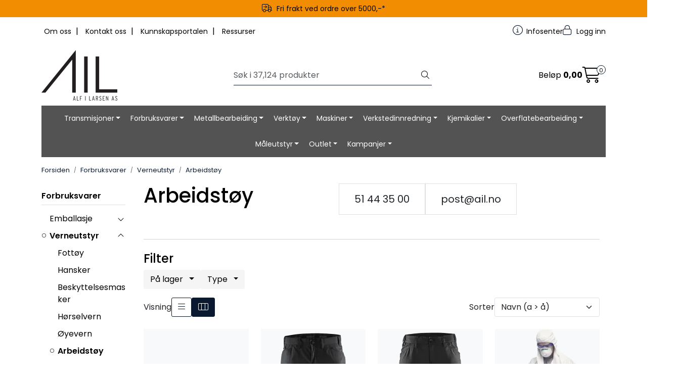

--- FILE ---
content_type: text/html; charset=UTF-8
request_url: https://www.ail.no/arbeidstoy
body_size: 28293
content:
<!DOCTYPE html>
<html lang="nb" data-bs-theme="light">
<head>
             
<!-- START /modules/meta -->
<title>Arbeidstøy til verksted og industri | AIL</title>
<meta name="generator" content="Gurusoft Ecommerce">
<meta name="viewport" content="width=device-width, initial-scale=1.0">
<meta http-equiv="content-type" content="text/html; charset=UTF-8">
<meta http-equiv="X-UA-Compatible" content="IE=edge">

<meta name="description" content="AIL tilbyr arbeidstøy som gir komfort og beskyttelse. Finn arbeidsbukser, kjeledress eller engangsdress, tilpasset din arbeidsdag.">

<meta name="robots" content="index,follow">

<link rel="canonical" href="https://www.ail.no/arbeidstoy">

<meta name="google" content="notranslate">

<meta property="og:site_name" content="Alf I. Larsen AS">
<meta property="og:url" content="https://www.ail.no/arbeidstoy">
<meta property="og:title" content="Arbeidstøy til verksted og industri | AIL">
<meta property="og:type" content="category">
<meta property="og:description" content="AIL tilbyr arbeidstøy som gir komfort og beskyttelse. Finn arbeidsbukser, kjeledress eller engangsdress, tilpasset din arbeidsdag.">
<meta property="og:image" content="https://res.cloudinary.com/ail-no/image/upload/d_standard_placeholder.png,f_auto,q_auto/s_cp-10486_default_1">
<meta property="og:image:url" content="https://res.cloudinary.com/ail-no/image/upload/d_standard_placeholder.png,f_auto,q_auto/s_cp-10486_default_1">
<meta property="og:image:secure_url" content="https://res.cloudinary.com/ail-no/image/upload/d_standard_placeholder.png,f_auto,q_auto/s_cp-10486_default_1">

<!-- END /modules/meta -->

             
<!-- START /modules/includes-head -->

         
<!-- START /modules/components/favicon -->

<link rel="icon" type="image/png" href="https://res.cloudinary.com/ail-no/image/upload/c_limit,d_standard_placeholder.png,f_auto,h_64,q_auto,w_64/g_logo_favicon_1.png">
<link rel="apple-touch-icon" href="https://res.cloudinary.com/ail-no/image/upload/c_limit,d_standard_placeholder.png,f_auto,h_180,q_auto,w_180/g_logo_favicon_1.png">

<!-- END /modules/components/favicon -->



             
<!-- START /modules/components/includes-head-cookie-information -->

    <script id="CookieConsent" type="text/javascript" src="https://policy.app.cookieinformation.com/uc.js" data-culture="NB" data-gcm-version="2.0"></script>
    <script>window.addEventListener('CookieInformationConsentGiven',function(event){if(CookieInformation.getConsentGivenFor('cookie_cat_marketing')){window.dataLayer=window.dataLayer||[];(function(w,d,s,l,i){w[l]=w[l]||[];w[l].push({'gtm.start':new Date().getTime(),event:'gtm.js'});var f=d.getElementsByTagName(s)[0],j=d.createElement(s),dl=l!='dataLayer'?'&l='+l:'';j.async=true;j.src='//www.googletagmanager.com/gtm.js?id='+i+dl;f.parentNode.insertBefore(j,f);})(window,document,'script','dataLayer','GTM-KX4K4JX');(function(f,b,e,v,n,t,s){if(f.fbq)return;n=f.fbq=function(){n.callMethod?n.callMethod.apply(n,arguments):n.queue.push(arguments)};if(!f._fbq)f._fbq=n;n.push=n;n.loaded=!0;n.version='2.0';n.queue=[];t=b.createElement(e);t.async=!0;t.src=v;s=b.getElementsByTagName(e)[0];s.parentNode.insertBefore(t,s)})(window,document,'script','//connect.facebook.net/en_US/fbevents.js');fbq('init','868915927272377');fbq('track','PageView');fbq('consent','revoke');fbq('track','ViewContent',{content_name:'Arbeidstøy'});}},false);</script>

<!-- END /modules/components/includes-head-cookie-information -->

<link href="/themes/stylesheet/fontawesome/css/A.fontawesome.min.css,qv=202510310945.pagespeed.cf.D8UCoWnw13.css" rel="stylesheet preload" as="style">
<link href="/themes/stylesheet/fontawesome/css/A.solid.min.css,qv=202510310945.pagespeed.cf.Cs5V7vkY69.css" rel="stylesheet preload" as="style">
<link href="/themes/stylesheet/fontawesome/css/A.light.min.css,qv=202510310945.pagespeed.cf.fTn3z4osB6.css" rel="stylesheet preload" as="style">
<link href="/themes/stylesheet/fontawesome/css/A.brands.min.css,qv=202510310945.pagespeed.cf.DwH4JASgjD.css" rel="stylesheet preload" as="style">
<link href="/themes/stylesheet/fontawesome/css/A.v5-font-face.min.css,qv=202510310945.pagespeed.cf.s8d3FpsWGt.css" rel="stylesheet preload" as="style">
<link href="/themes/stylesheet/owlCarousel,_owl.carousel.min.css,qv==202510310945+stylesheet.css.pagespeed.cc.lUw1QOwkW7.css" rel="stylesheet"/>





    <style>#blog-wrapper #blog-posts h1{display:none}</style>


<!-- END /modules/components/includes-head-cookie-information -->
             
<!-- START /modules/includes-head-custom -->


<!-- END /modules/includes-head-custom -->

    </head>
<body><noscript><meta HTTP-EQUIV="refresh" content="0;url='https://www.ail.no/arbeidstoy?PageSpeed=noscript'" /><style><!--table,div,span,font,p{display:none} --></style><div style="display:block">Please click <a href="https://www.ail.no/arbeidstoy?PageSpeed=noscript">here</a> if you are not redirected within a few seconds.</div></noscript>
             
<!-- START /modules/components/skip-to-main-content -->

<a id="skip-main" class="btn btn-primary visually-hidden-focusable" href="#columns">Skip to main content</a>

<!-- END /modules/components/skip-to-main-content -->

                 <noscript><iframe src="https://www.googletagmanager.com/ns.html?id=GTM-KX4K4JX" height="0" width="0" style="display:none;visibility:hidden"></iframe></noscript>

    <main id="page">

        <!--[if lt IE 7]>
        <p class="chromeframe">You are using an <strong>outdated</strong> browser. Please <a href="http://browsehappy.com/">upgrade your browser</a> or <a href="http://www.google.com/chromeframe/?redirect=true">activate Google Chrome Frame</a> to improve your experience.</p>
        <![endif]-->

                             
<!-- START /modules/components/header-sales -->


<!-- END /modules/components/header-sales -->
        
                 
<!-- START /modules/components/scroll-to-top -->

<div class="scrollToTop">
    <div id="back-text">
        <span>Til toppen</span>
    </div>

    <i class="fa-light fa-angle-up" aria-hidden="true"></i>
</div>

<!-- END /modules/components/scroll-to-top -->
                 
<!-- START /modules/components/top-menu-admin -->

<div data-ajax_target="top-admin-menu" data-entity-type="productCategory" data-entity-id="10486" data-edit=""></div>

<!-- END /modules/components/top-menu-admin -->
                 
<!-- START /modules/components/announcement-bar -->

    <div id="announcement-bar" style="--announcements-background-color:rgb(242, 140, 0);--announcements-text-color:rgb(0, 0, 0);">
                                    <a class="announcement" href="https://www.ail.no/productcategory?id=10012" target="_self">
            
                            <i class="fa-light fa-truck-arrow-right"></i>
                            <span>Fri frakt ved ordre over 5000,-*</span>

                            </a>
                        </div>

<!-- END /modules/components/announcement-bar -->
                 
<!-- START /modules/components/top-menu -->

<div class="d-none d-lg-block top-menu-row">
    <div class="container">
        <div class="row align-items-center">
            <div class="col-7 col-xl-6">
                <div class="top-menu-row__link-menu">
                             
<!-- START /modules/components/top-links -->

    <a href="/om-oss" target="_self">
                    <i class="Om oss" aria-hidden="true"></i>
                Om oss
    </a>

    	    <span class="separator">|</span>
        <a href="/kontakt-oss" target="_self">
                    <i class="Kontakt oss" aria-hidden="true"></i>
                Kontakt oss
    </a>

    	    <span class="separator">|</span>
        <a href="/blogg" target="_self">
                    <i class="Artikler" aria-hidden="true"></i>
                Kunnskapsportalen
    </a>

    	    <span class="separator">|</span>
        <a href="/ressurser" target="_self">
                    <i class="Messer" aria-hidden="true"></i>
                Ressurser
    </a>

    
<!-- END /modules/components/top-links -->
                </div>
            </div>

            <div class="col-5 col-xl-6">
                <div class="top-menu-row__icon-menu">
                             
<!-- START /modules/components/locale-button-desktop -->


<!-- END /modules/components/locale-button-desktop -->
                                                                                         
<!-- START /modules/components/info-button-desktop -->

    <div class="info-button-desktop">
                <a href="infosenter">
            <i class="fa-light fa-circle-info" aria-hidden="true"></i>
            <span class="d-none d-xl-inline-block">Infosenter</span>
        </a>
    </div>

<!-- END /modules/components/info-button-desktop -->
                             
<!-- START /modules/components/favorite-button-desktop -->


<!-- END /modules/components/favorite-button-desktop -->
                             
<!-- START /modules/components/user-button-desktop -->

<div class="user-button-desktop">
			<a href="login">
			<i class="fa-light fa-lock" aria-hidden="true"></i>
			<span class="d-none d-xl-inline-block">Logg inn</span>
		</a>
	</div>

<!-- END /modules/components/user-button-desktop -->
                </div>
            </div>
        </div>
    </div>
</div>

<!-- END /modules/components/user-button-desktop -->

                 
<!-- START /modules/header -->

<header id="header" class="sticky-top">
    <div id="sticky-desktop" class="d-none d-lg-block">
                 
<!-- START /modules/components/header-desktop -->

<div id="topbar">
    <div class="desktop d-none d-lg-block">
        <div class="container">
            <div class="row align-items-center">
                <div class="col-lg-4 col-xl-4">
                             
<!-- START /modules/components/header-desktop-logo -->

<div id="logo-theme">
    <a class="d-flex" href="/"><img src="https://res.cloudinary.com/ail-no/image/upload/d_standard_placeholder.png,f_auto,q_auto/g_logo_default_1" class="img-fluid" alt="Alf I. Larsen AS" height="55" itemprop="logo"></a>
</div>

<!-- END /modules/components/header-desktop-logo -->
                </div>

                <div class="col-lg-5 col-xl-4">
                             
<!-- START /modules/components/header-desktop-search -->

<div class="search-bar" itemscope itemtype="http://schema.org/WebSite">
    <meta itemprop="url" content="https://www.ail.no">
    <form action="search" method="get" accept-charset="UTF-8" itemprop="potentialAction" itemscope itemtype="http://schema.org/SearchAction">
        <meta itemprop="target" content="https://www.ail.no/search?action=search&q={q}">
        <input type="hidden" name="action" value="search">

        <div class="input-group">
            <input type="text" name="q" placeholder="Søk i 37,124 produkter" class="suggest form-control" aria-label="Søk" required itemprop="query-input" autocomplete="off" data-action="incremental-search" data-content-target="incremental-search-desktop">
            <button class="btn button-search" type="submit" aria-label="Søk">
                <i class="fa-light fa-magnifying-glass" aria-hidden="true"></i>
                <i class="fa-light fa-spinner-third fa-spin" hidden aria-hidden="true"></i>
            </button>
        </div>
    </form>
    <div class="incremental-search-content desktop" data-content="incremental-search-desktop"></div>
</div>

<!-- END /modules/components/header-desktop-search -->
                </div>

                <div class="col-lg-3 col-xl-4">
                    <div class="basket-button-desktop">
                                 
<!-- START /modules/components/basket-button-desktop -->

<div class="large-cart">
    <div class="large-cart__price">
        Beløp
        <span class="large-cart__price-amount" data-ajax_target="basket-amount"></span>
    </div>
    <div class="large-cart__icon">
        <div class="large-cart__amount" data-ajax_target="basket-size"></div>
        <a href="basket" title="Gå til handlevogn">
            <i class="fa-light fa-cart-shopping" aria-hidden="true"></i>
        </a>
    </div>
</div>

<!-- END /modules/components/basket-button-desktop -->
                    </div>
                </div>
            </div>
        </div>
    </div>
</div>

<nav id="desktop_menu" class="navbar navbar-expand-lg">
             
<!-- START /modules/components/category-menu-desktop -->

<div class="container justify-content-center">
    <ul class="navbar-nav collapse navbar-collapse flex-wrap justify-content-center align-items-center">
                    <li class="nav-item  dropdown dropdown-xl-trigger deeper " data-category_id="10000">
                <a class="dropdown-toggle nav-link" href="transmisjoner-1">Transmisjoner</a>

                                    <div class="dropdown-menu dropdown-xl-content">
                        <div class="container category-sub-menu">
                                                        
                                <div class="category-sub-menu-content">
                                    <a href="pakninger-og-tetninger" title="Pakninger og tetninger ">Pakninger og tetninger </a>

                                                                            <ul class="category-sub-sub-menu-content">
                                                                                                                                        <li>
                                                    <a href="simmerringer">Simmerringer</a>
                                                </li>
                                                                                            <li>
                                                    <a href="o-ringer">O-ringer</a>
                                                </li>
                                                                                            <li>
                                                    <a href="v-ringer">V-ringer</a>
                                                </li>
                                                                                            <li>
                                                    <a href="avstrykere">Avstrykere</a>
                                                </li>
                                                                                            <li>
                                                    <a href="gammaringer">Gammaringer</a>
                                                </li>
                                                                                            <li>
                                                    <a href="kobberskiver">Kobberskiver</a>
                                                </li>
                                                                                            <li>
                                                    <a href="membraner">Membraner</a>
                                                </li>
                                                                                            <li>
                                                    <a href="tetningslokk">Tetningslokk</a>
                                                </li>
                                                                                            <li>
                                                    <a href="bokspakninger">Bokspakninger</a>
                                                </li>
                                                                                            <li>
                                                    <a href="verktoy-1">Verktøy</a>
                                                </li>
                                                                                            <li>
                                                    <a href="hydrauliske-tetninger">Hydrauliske tetninger</a>
                                                </li>
                                                                                    </ul>
                                                                    </div>
                            
                                <div class="category-sub-menu-content">
                                    <a href="roterende-lager" title="Roterende lager">Roterende lager</a>

                                                                            <ul class="category-sub-sub-menu-content">
                                                                                                                                        <li>
                                                    <a href="reparasjonshylser">Reparasjonshylser</a>
                                                </li>
                                                                                            <li>
                                                    <a href="aksial-kulelager">Aksiallager</a>
                                                </li>
                                                                                            <li>
                                                    <a href="bossinger">Bøssinger</a>
                                                </li>
                                                                                            <li>
                                                    <a href="firepunktslager">Firepunktslager</a>
                                                </li>
                                                                                            <li>
                                                    <a href="fot-flens-og-lag">Fot, flens og lagerhus</a>
                                                </li>
                                                                                            <li>
                                                    <a href="gelenk-og-stanghc">Gelenk og stanghodelager</a>
                                                </li>
                                                                                            <li>
                                                    <a href="kurveruller">Kurveruller</a>
                                                </li>
                                                                                            <li>
                                                    <a href="konsike-rullelager">Koniske rullelager</a>
                                                </li>
                                                                                            <li>
                                                    <a href="nalelager">Nålelager</a>
                                                </li>
                                                                                            <li>
                                                    <a href="sfariske-kulelager">Sfæriske kulelager</a>
                                                </li>
                                                                                            <li>
                                                    <a href="sfariske-rullelager">Sfæriske rullelager</a>
                                                </li>
                                                                                            <li>
                                                    <a href="kulelager">Kulelager</a>
                                                </li>
                                                                                            <li>
                                                    <a href="spindellager">Spindellager</a>
                                                </li>
                                                                                            <li>
                                                    <a href="svingkranser">Svingkranser</a>
                                                </li>
                                                                                            <li>
                                                    <a href="sylindriske-rullelager">Sylindriske rullelager</a>
                                                </li>
                                                                                            <li>
                                                    <a href="vinkelkontakt">Vinkelkontaktlager</a>
                                                </li>
                                                                                            <li>
                                                    <a href="stromisolerte-lager">Strømisolerte lager</a>
                                                </li>
                                                                                    </ul>
                                                                    </div>
                            
                                <div class="category-sub-menu-content">
                                    <a href="elektromotor" title="Elektromotor">Elektromotor</a>

                                                                            <ul class="category-sub-sub-menu-content">
                                                                                                                                        <li>
                                                    <a href="skinner">Skinner</a>
                                                </li>
                                                                                            <li>
                                                    <a href="motorer">Motorer</a>
                                                </li>
                                                                                            <li>
                                                    <a href="flenser">Flenser</a>
                                                </li>
                                                                                            <li>
                                                    <a href="ex-motorer-1">EX-motorer</a>
                                                </li>
                                                                                    </ul>
                                                                    </div>
                            
                                <div class="category-sub-menu-content">
                                    <a href="automatisk-smoring" title="Automatisk smøring">Automatisk smøring</a>

                                                                            <ul class="category-sub-sub-menu-content">
                                                                                                                                        <li>
                                                    <a href="smoreautomater">Smøreenheter</a>
                                                </li>
                                                                                            <li>
                                                    <a href="smart-smoreautomater">Tilbehør Perma</a>
                                                </li>
                                                                                    </ul>
                                                                    </div>
                            
                                <div class="category-sub-menu-content">
                                    <a href="gir-og-veksler" title="Gir og veksler ">Gir og veksler </a>

                                                                            <ul class="category-sub-sub-menu-content">
                                                                                                                                        <li>
                                                    <a href="gir">Gir</a>
                                                </li>
                                                                                            <li>
                                                    <a href="veksler">Veksler</a>
                                                </li>
                                                                                            <li>
                                                    <a href="tannhjul">Tannhjul</a>
                                                </li>
                                                                                            <li>
                                                    <a href="tannstenger">Tannstenger</a>
                                                </li>
                                                                                    </ul>
                                                                    </div>
                            
                                <div class="category-sub-menu-content">
                                    <a href="kuler-og-ruller" title="Kuler og ruller">Kuler og ruller</a>

                                                                            <ul class="category-sub-sub-menu-content">
                                                                                                                                        <li>
                                                    <a href="kuler">Kuler</a>
                                                </li>
                                                                                            <li>
                                                    <a href="ruller-1">Ruller</a>
                                                </li>
                                                                                    </ul>
                                                                    </div>
                            
                                <div class="category-sub-menu-content">
                                    <a href="kraftoverforing" title="Kraftoverføring">Kraftoverføring</a>

                                                                            <ul class="category-sub-sub-menu-content">
                                                                                                                                        <li>
                                                    <a href="rullekjeder">Rullekjeder</a>
                                                </li>
                                                                                            <li>
                                                    <a href="koblinger">Koblinger</a>
                                                </li>
                                                                                            <li>
                                                    <a href="reimer">Reimer</a>
                                                </li>
                                                                                            <li>
                                                    <a href="remskiver">Remskiver</a>
                                                </li>
                                                                                            <li>
                                                    <a href="kjedehjul">Kjedehjul</a>
                                                </li>
                                                                                            <li>
                                                    <a href="taperlockboss">Taperlockboss</a>
                                                </li>
                                                                                            <li>
                                                    <a href="sveis-og-felnsnav">Nav og spennelement</a>
                                                </li>
                                                                                    </ul>
                                                                    </div>
                            
                                <div class="category-sub-menu-content">
                                    <a href="vibrasjonsdemping" title="Vibrasjonsdemping ">Vibrasjonsdemping </a>

                                                                            <ul class="category-sub-sub-menu-content">
                                                                                                                                        <li>
                                                    <a href="tallerkenfjarer">Tallerkenfjærer</a>
                                                </li>
                                                                                            <li>
                                                    <a href="gummidempere">Gummidempere</a>
                                                </li>
                                                                                            <li>
                                                    <a href="maskinsko">Maskinsko</a>
                                                </li>
                                                                                    </ul>
                                                                    </div>
                            
                                <div class="category-sub-menu-content">
                                    <a href="annet-transmisjoner" title="Annet transmisjoner">Annet transmisjoner</a>

                                                                            <ul class="category-sub-sub-menu-content">
                                                                                                                                        <li>
                                                    <a href="vinkelledd-1">Vinkelledd</a>
                                                </li>
                                                                                    </ul>
                                                                    </div>
                                                    </div>
                    </div>
                            </li>
                    <li class="nav-item  dropdown dropdown-xl-trigger deeper " data-category_id="10058">
                <a class="dropdown-toggle nav-link" href="forbruksvarer">Forbruksvarer</a>

                                    <div class="dropdown-menu dropdown-xl-content">
                        <div class="container category-sub-menu">
                                                        
                                <div class="category-sub-menu-content">
                                    <a href="emballasje" title="Emballasje">Emballasje</a>

                                                                            <ul class="category-sub-sub-menu-content">
                                                                                                                                        <li>
                                                    <a href="band">Bånd</a>
                                                </li>
                                                                                            <li>
                                                    <a href="ruller">Nettingstrømper</a>
                                                </li>
                                                                                            <li>
                                                    <a href="pallehetter">Pallehetter</a>
                                                </li>
                                                                                            <li>
                                                    <a href="mutterhetter">Mutterhetter</a>
                                                </li>
                                                                                            <li>
                                                    <a href="bobleplast">Bobleplast</a>
                                                </li>
                                                                                    </ul>
                                                                    </div>
                            
                                <div class="category-sub-menu-content">
                                    <a href="verneutstyr-1" title="Verneutstyr">Verneutstyr</a>

                                                                            <ul class="category-sub-sub-menu-content">
                                                                                                                                        <li>
                                                    <a href="fottoy">Fottøy</a>
                                                </li>
                                                                                            <li>
                                                    <a href="hansker">Hansker</a>
                                                </li>
                                                                                            <li>
                                                    <a href="beskyttelsesmasker">Beskyttelsesmasker</a>
                                                </li>
                                                                                            <li>
                                                    <a href="horselvern">Hørselvern</a>
                                                </li>
                                                                                            <li>
                                                    <a href="oyevern">Øyevern</a>
                                                </li>
                                                                                            <li>
                                                    <a href="arbeidstoy">Arbeidstøy</a>
                                                </li>
                                                                                            <li>
                                                    <a href="vern-annet">Annet vern</a>
                                                </li>
                                                                                    </ul>
                                                                    </div>
                            
                                <div class="category-sub-menu-content">
                                    <a href="festemateriell" title="Festemateriell">Festemateriell</a>

                                                                            <ul class="category-sub-sub-menu-content">
                                                                                                                                        <li>
                                                    <a href="gjengeinnsatser">Gjengeinnsatser</a>
                                                </li>
                                                                                            <li>
                                                    <a href="ekspansjonsbolter">Ekspansjonsbolter</a>
                                                </li>
                                                                                            <li>
                                                    <a href="gjengestenger">Gjengestenger</a>
                                                </li>
                                                                                            <li>
                                                    <a href="blindnagler">Blindnagler</a>
                                                </li>
                                                                                            <li>
                                                    <a href="blindmutter">Blindmutter</a>
                                                </li>
                                                                                            <li>
                                                    <a href="skruer">Skruer</a>
                                                </li>
                                                                                            <li>
                                                    <a href="skiver">Skiver</a>
                                                </li>
                                                                                            <li>
                                                    <a href="muttere">Muttere</a>
                                                </li>
                                                                                            <li>
                                                    <a href="spiker">Spiker</a>
                                                </li>
                                                                                    </ul>
                                                                    </div>
                            
                                <div class="category-sub-menu-content">
                                    <a href="kniv" title="Kniv">Kniv</a>

                                                                            <ul class="category-sub-sub-menu-content">
                                                                                                                                        <li>
                                                    <a href="trimme-og-tapetkniver">Trimme- og tapetkniver</a>
                                                </li>
                                                                                            <li>
                                                    <a href="brukskniver">Brukskniver</a>
                                                </li>
                                                                                    </ul>
                                                                    </div>
                            
                                <div class="category-sub-menu-content">
                                    <a href="smorenipler" title="Smørenipler">Smørenipler</a>

                                                                            <ul class="category-sub-sub-menu-content">
                                                                                                                                        <li>
                                                    <a href="vanlige-smorenipler">Vanlige smørenipler</a>
                                                </li>
                                                                                            <li>
                                                    <a href="rustfrie-smorenipler">Rustfrie smørenipler</a>
                                                </li>
                                                                                            <li>
                                                    <a href="syrefaste-smorenipler">Syrefaste smørenipler</a>
                                                </li>
                                                                                    </ul>
                                                                    </div>
                            
                                <div class="category-sub-menu-content">
                                    <a href="hengsler" title="Hengsler">Hengsler</a>

                                                                            <ul class="category-sub-sub-menu-content">
                                                                                                                                        <li>
                                                    <a href="vanlige-hengsler">Sveisehengsler</a>
                                                </li>
                                                                                    </ul>
                                                                    </div>
                            
                                <div class="category-sub-menu-content">
                                    <a href="fjartrad" title="Fjærtråd og låsetråd">Fjærtråd og låsetråd</a>

                                                                    </div>
                            
                                <div class="category-sub-menu-content">
                                    <a href="solvstal" title="Sølvstål">Sølvstål</a>

                                                                    </div>
                            
                                <div class="category-sub-menu-content">
                                    <a href="batterier" title="Batterier">Batterier</a>

                                                                            <ul class="category-sub-sub-menu-content">
                                                                                                                                        <li>
                                                    <a href="oppladbare-batterier">Oppladbare batterier</a>
                                                </li>
                                                                                            <li>
                                                    <a href="vanlige-batterier">Vanlige batterier</a>
                                                </li>
                                                                                    </ul>
                                                                    </div>
                            
                                <div class="category-sub-menu-content">
                                    <a href="lykter" title="Lys og Lykt">Lys og Lykt</a>

                                                                    </div>
                            
                                <div class="category-sub-menu-content">
                                    <a href="slangeklemmer" title="Slangeklemmer">Slangeklemmer</a>

                                                                    </div>
                            
                                <div class="category-sub-menu-content">
                                    <a href="trykksproyter-og-kanner" title="Trykksprøyter og kanner">Trykksprøyter og kanner</a>

                                                                            <ul class="category-sub-sub-menu-content">
                                                                                                                                        <li>
                                                    <a href="trakter">Trakter</a>
                                                </li>
                                                                                            <li>
                                                    <a href="kanner">Kanner</a>
                                                </li>
                                                                                            <li>
                                                    <a href="trykksproyter">Trykksprøyter</a>
                                                </li>
                                                                                    </ul>
                                                                    </div>
                            
                                <div class="category-sub-menu-content">
                                    <a href="normdeler" title="Normdeler">Normdeler</a>

                                                                            <ul class="category-sub-sub-menu-content">
                                                                                                                                        <li>
                                                    <a href="styrepinner">Styrepinner</a>
                                                </li>
                                                                                            <li>
                                                    <a href="spennstifter">Spennstifter</a>
                                                </li>
                                                                                            <li>
                                                    <a href="splinter">Splinter</a>
                                                </li>
                                                                                            <li>
                                                    <a href="ratt-og-handtak">Ratt og håndtak</a>
                                                </li>
                                                                                            <li>
                                                    <a href="seegerringer">Seegerringer</a>
                                                </li>
                                                                                    </ul>
                                                                    </div>
                            
                                <div class="category-sub-menu-content">
                                    <a href="annet-forbruksvarer" title="Annet forbruksvarer">Annet forbruksvarer</a>

                                                                            <ul class="category-sub-sub-menu-content">
                                                                                                                                        <li>
                                                    <a href="tape-1">Tape</a>
                                                </li>
                                                                                            <li>
                                                    <a href="hengelaser">Hengelåser</a>
                                                </li>
                                                                                            <li>
                                                    <a href="wipes">Wipes</a>
                                                </li>
                                                                                            <li>
                                                    <a href="pensler-og-malerutstyr">Pensler og malerutstyr</a>
                                                </li>
                                                                                            <li>
                                                    <a href="avfall-og-feiing">Avfall og feiing</a>
                                                </li>
                                                                                    </ul>
                                                                    </div>
                            
                                <div class="category-sub-menu-content">
                                    <a href="absorbent" title="Absorbent">Absorbent</a>

                                                                    </div>
                                                    </div>
                    </div>
                            </li>
                    <li class="nav-item  dropdown dropdown-xl-trigger deeper " data-category_id="10059">
                <a class="dropdown-toggle nav-link" href="metallbearbeiding-1">Metallbearbeiding</a>

                                    <div class="dropdown-menu dropdown-xl-content">
                        <div class="container category-sub-menu">
                                                        
                                <div class="category-sub-menu-content">
                                    <a href="boring" title="Boring">Boring</a>

                                                                            <ul class="category-sub-sub-menu-content">
                                                                                                                                        <li>
                                                    <a href="bor-hm">Bor HM</a>
                                                </li>
                                                                                            <li>
                                                    <a href="bor-hss">Bor HSS</a>
                                                </li>
                                                                                            <li>
                                                    <a href="hullsag">Hullsag</a>
                                                </li>
                                                                                            <li>
                                                    <a href="stegbor">Stegbor</a>
                                                </li>
                                                                                            <li>
                                                    <a href="kjernebor">Kjernebor</a>
                                                </li>
                                                                                            <li>
                                                    <a href="spade-og-pipebor">Spade og pipebor</a>
                                                </li>
                                                                                            <li>
                                                    <a href="borkropper">Borkropper</a>
                                                </li>
                                                                                            <li>
                                                    <a href="borskjar-1">Borskjær</a>
                                                </li>
                                                                                            <li>
                                                    <a href="borkrone">Borkrone</a>
                                                </li>
                                                                                    </ul>
                                                                    </div>
                            
                                <div class="category-sub-menu-content">
                                    <a href="fresing" title="Fresing">Fresing</a>

                                                                            <ul class="category-sub-sub-menu-content">
                                                                                                                                        <li>
                                                    <a href="pinnefres-hm">Pinnefres HM</a>
                                                </li>
                                                                                            <li>
                                                    <a href="pinnefres-hss">Pinnefres HSS</a>
                                                </li>
                                                                                            <li>
                                                    <a href="vendeskjarsfres">Freseskjær</a>
                                                </li>
                                                                                            <li>
                                                    <a href="profilfreser-hss">Profilfreser HSS</a>
                                                </li>
                                                                                            <li>
                                                    <a href="fresekropp">Fresekropp</a>
                                                </li>
                                                                                    </ul>
                                                                    </div>
                            
                                <div class="category-sub-menu-content">
                                    <a href="dreiing" title="Dreiing">Dreiing</a>

                                                                            <ul class="category-sub-sub-menu-content">
                                                                                                                                        <li>
                                                    <a href="skjar">Dreieskjær</a>
                                                </li>
                                                                                            <li>
                                                    <a href="avstikkstal">Avstikkstål</a>
                                                </li>
                                                                                            <li>
                                                    <a href="sporstal">Sporstål</a>
                                                </li>
                                                                                            <li>
                                                    <a href="spor-og-avstikkholdere">Spor og avstikkholdere</a>
                                                </li>
                                                                                    </ul>
                                                                    </div>
                            
                                <div class="category-sub-menu-content">
                                    <a href="forsenking" title="Forsenking">Forsenking</a>

                                                                            <ul class="category-sub-sub-menu-content">
                                                                                                                                        <li>
                                                    <a href="planforsenkere">Planforsenkere</a>
                                                </li>
                                                                                            <li>
                                                    <a href="forsenker">Forsenker</a>
                                                </li>
                                                                                            <li>
                                                    <a href="ksem-fasering">KSEM Fasering</a>
                                                </li>
                                                                                    </ul>
                                                                    </div>
                            
                                <div class="category-sub-menu-content">
                                    <a href="brotsjing" title="Brotsjing">Brotsjing</a>

                                                                            <ul class="category-sub-sub-menu-content">
                                                                                                                                        <li>
                                                    <a href="hss">Brotsjer HSS</a>
                                                </li>
                                                                                            <li>
                                                    <a href="kilesporverktoy">Kilesporverktøy</a>
                                                </li>
                                                                                    </ul>
                                                                    </div>
                            
                                <div class="category-sub-menu-content">
                                    <a href="gjenging" title="Gjenging">Gjenging</a>

                                                                            <ul class="category-sub-sub-menu-content">
                                                                                                                                        <li>
                                                    <a href="gjengefreser">Gjengefreser</a>
                                                </li>
                                                                                            <li>
                                                    <a href="gjengeskjar">Gjengeskjær</a>
                                                </li>
                                                                                            <li>
                                                    <a href="gjengetapper">Gjengetapper</a>
                                                </li>
                                                                                            <li>
                                                    <a href="gjengebakk">Gjengebakker</a>
                                                </li>
                                                                                            <li>
                                                    <a href="svingjern">Svingjern</a>
                                                </li>
                                                                                    </ul>
                                                                    </div>
                            
                                <div class="category-sub-menu-content">
                                    <a href="oppspenning" title="Oppspenning">Oppspenning</a>

                                                                            <ul class="category-sub-sub-menu-content">
                                                                                                                                        <li>
                                                    <a href="maskinstikker">Maskinstikker</a>
                                                </li>
                                                                                            <li>
                                                    <a href="spennjern">Spennjern</a>
                                                </li>
                                                                                            <li>
                                                    <a href="chuck-og-bakkeskive">Chuck og bakkeskive</a>
                                                </li>
                                                                                            <li>
                                                    <a href="bakker">Bakker</a>
                                                </li>
                                                                                            <li>
                                                    <a href="penolspiss">Penolspisser</a>
                                                </li>
                                                                                            <li>
                                                    <a href="borstikker">Borstikker</a>
                                                </li>
                                                                                            <li>
                                                    <a href="spennhylser-2">Spennhylser</a>
                                                </li>
                                                                                    </ul>
                                                                    </div>
                            
                                <div class="category-sub-menu-content">
                                    <a href="verktoyholdere" title="Verktøyholdere">Verktøyholdere</a>

                                                                            <ul class="category-sub-sub-menu-content">
                                                                                                                                        <li>
                                                    <a href="psc-capto">PSC/Capto</a>
                                                </li>
                                                                                            <li>
                                                    <a href="hsk">HSK</a>
                                                </li>
                                                                                            <li>
                                                    <a href="dv">DV – DIN69871</a>
                                                </li>
                                                                                            <li>
                                                    <a href="bt">BT – ISO7388-2/MAS 403</a>
                                                </li>
                                                                                            <li>
                                                    <a href="km">KM</a>
                                                </li>
                                                                                            <li>
                                                    <a href="spennhylser-1">Spennhylser</a>
                                                </li>
                                                                                            <li>
                                                    <a href="skaft">Skaft</a>
                                                </li>
                                                                                            <li>
                                                    <a href="iso-din2080">ISO/DIN2080</a>
                                                </li>
                                                                                            <li>
                                                    <a href="morsekon">Morsekon</a>
                                                </li>
                                                                                            <li>
                                                    <a href="sylindrisk-weldon">Sylindrisk/weldon</a>
                                                </li>
                                                                                            <li>
                                                    <a href="tilbehor">Tilbehør</a>
                                                </li>
                                                                                    </ul>
                                                                    </div>
                            
                                <div class="category-sub-menu-content">
                                    <a href="sagblader" title="Sagblader">Sagblader</a>

                                                                            <ul class="category-sub-sub-menu-content">
                                                                                                                                        <li>
                                                    <a href="bajonettsagblad">Bajonettsagblad</a>
                                                </li>
                                                                                            <li>
                                                    <a href="bandsagblad">Båndsagblad</a>
                                                </li>
                                                                                            <li>
                                                    <a href="koldsagblad">Koldsagblad</a>
                                                </li>
                                                                                            <li>
                                                    <a href="sabelsagblad">Sabelsagblad</a>
                                                </li>
                                                                                            <li>
                                                    <a href="sirkelsagblad">Sirkelsagblad</a>
                                                </li>
                                                                                            <li>
                                                    <a href="stikksagblad">Stikksagblad</a>
                                                </li>
                                                                                            <li>
                                                    <a href="sagblad-annet">Sagblad annet</a>
                                                </li>
                                                                                    </ul>
                                                                    </div>
                                                    </div>
                    </div>
                            </li>
                    <li class="nav-item  dropdown dropdown-xl-trigger deeper " data-category_id="10060">
                <a class="dropdown-toggle nav-link" href="verktoy">Verktøy</a>

                                    <div class="dropdown-menu dropdown-xl-content">
                        <div class="container category-sub-menu">
                                                        
                                <div class="category-sub-menu-content">
                                    <a href="handverktoy" title="Håndverktøy">Håndverktøy</a>

                                                                            <ul class="category-sub-sub-menu-content">
                                                                                                                                        <li>
                                                    <a href="bits">Bits</a>
                                                </li>
                                                                                            <li>
                                                    <a href="dor-kjorner-og-meisel">Dor, kjørner og meisel</a>
                                                </li>
                                                                                            <li>
                                                    <a href="filer">Filer</a>
                                                </li>
                                                                                            <li>
                                                    <a href="hakenokler">Hakenøkler</a>
                                                </li>
                                                                                            <li>
                                                    <a href="hammere">Hammere</a>
                                                </li>
                                                                                            <li>
                                                    <a href="kombinasjonsnokler-og-fastnokler">Kombinasjonsnøkler og fastnøkler</a>
                                                </li>
                                                                                            <li>
                                                    <a href="kraftpiper">Kraftpiper</a>
                                                </li>
                                                                                            <li>
                                                    <a href="momentnokler">Momentnøkler</a>
                                                </li>
                                                                                            <li>
                                                    <a href="unbrako-og-torxnokler">Unbrako- og Torxnøkler</a>
                                                </li>
                                                                                            <li>
                                                    <a href="skraller-og-latmannsarmer">Skraller og latmannsarmer</a>
                                                </li>
                                                                                            <li>
                                                    <a href="skrutrekkere">Skrutrekkere</a>
                                                </li>
                                                                                            <li>
                                                    <a href="tenger">Tenger</a>
                                                </li>
                                                                                            <li>
                                                    <a href="tvinger">Tvinger</a>
                                                </li>
                                                                                            <li>
                                                    <a href="slegger">Slegger</a>
                                                </li>
                                                                                            <li>
                                                    <a href="annet-handverktoy">Annet håndverktøy</a>
                                                </li>
                                                                                            <li>
                                                    <a href="piper">Piper</a>
                                                </li>
                                                                                            <li>
                                                    <a href="fallsikret-verktoy">Fallsikret verktøy</a>
                                                </li>
                                                                                    </ul>
                                                                    </div>
                            
                                <div class="category-sub-menu-content">
                                    <a href="elektroverktoy" title="Elektroverktøy">Elektroverktøy</a>

                                                                            <ul class="category-sub-sub-menu-content">
                                                                                                                                        <li>
                                                    <a href="boremaskiner">Bormaskiner</a>
                                                </li>
                                                                                            <li>
                                                    <a href="slipemaskiner">Slipemaskiner</a>
                                                </li>
                                                                                            <li>
                                                    <a href="sagemaskiner">Sagemaskiner</a>
                                                </li>
                                                                                            <li>
                                                    <a href="muttertrekker">Muttertrekker</a>
                                                </li>
                                                                                            <li>
                                                    <a href="annet-elektroverktoy">Annet elektroverktøy</a>
                                                </li>
                                                                                    </ul>
                                                                    </div>
                            
                                <div class="category-sub-menu-content">
                                    <a href="montering-og-demonteringsverktoy" title="Monterings- og demonteringsverktøy">Monterings- og demonteringsverktøy</a>

                                                                            <ul class="category-sub-sub-menu-content">
                                                                                                                                        <li>
                                                    <a href="avtrekkere">Avtrekkere</a>
                                                </li>
                                                                                            <li>
                                                    <a href="induksjonsvarmere">Induksjonsvarmere</a>
                                                </li>
                                                                                            <li>
                                                    <a href="slaghylsesett">Slaghylsesett</a>
                                                </li>
                                                                                            <li>
                                                    <a href="pipe-for-km-muttere">Piper for km muttere</a>
                                                </li>
                                                                                            <li>
                                                    <a href="kilefjerner">Kilefjerner</a>
                                                </li>
                                                                                    </ul>
                                                                    </div>
                            
                                <div class="category-sub-menu-content">
                                    <a href="rorverktoy" title="Rørverktøy">Rørverktøy</a>

                                                                            <ul class="category-sub-sub-menu-content">
                                                                                                                                        <li>
                                                    <a href="rorkuttere">Rørkuttere</a>
                                                </li>
                                                                                            <li>
                                                    <a href="rorstikker">Rørstikker</a>
                                                </li>
                                                                                            <li>
                                                    <a href="rortenger">Rørtenger</a>
                                                </li>
                                                                                            <li>
                                                    <a href="rorbukker">Rørbukker</a>
                                                </li>
                                                                                    </ul>
                                                                    </div>
                            
                                <div class="category-sub-menu-content">
                                    <a href="luftverktoy" title="Luftverktøy">Luftverktøy</a>

                                                                            <ul class="category-sub-sub-menu-content">
                                                                                                                                        <li>
                                                    <a href="boring-1">Boring</a>
                                                </li>
                                                                                            <li>
                                                    <a href="saging">Saging</a>
                                                </li>
                                                                                            <li>
                                                    <a href="sliping">Sliping</a>
                                                </li>
                                                                                            <li>
                                                    <a href="trekking">Trekking</a>
                                                </li>
                                                                                            <li>
                                                    <a href="annet-luftverktoy">Annet luftverktøy</a>
                                                </li>
                                                                                    </ul>
                                                                    </div>
                            
                                <div class="category-sub-menu-content">
                                    <a href="avgradingsverktoy" title="Avgradingsverktøy">Avgradingsverktøy</a>

                                                                    </div>
                                                    </div>
                    </div>
                            </li>
                    <li class="nav-item  dropdown dropdown-xl-trigger deeper " data-category_id="10061">
                <a class="dropdown-toggle nav-link" href="maskiner-1">Maskiner</a>

                                    <div class="dropdown-menu dropdown-xl-content">
                        <div class="container category-sub-menu">
                                                        
                                <div class="category-sub-menu-content">
                                    <a href="slipemaskiner-1" title="Slipemaskiner">Slipemaskiner</a>

                                                                            <ul class="category-sub-sub-menu-content">
                                                                                                                                        <li>
                                                    <a href="borslipere">Borslipere</a>
                                                </li>
                                                                                            <li>
                                                    <a href="benkslipere">Benkslipere</a>
                                                </li>
                                                                                            <li>
                                                    <a href="bandslipere">Båndslipere</a>
                                                </li>
                                                                                    </ul>
                                                                    </div>
                            
                                <div class="category-sub-menu-content">
                                    <a href="rorbearbeiding" title="Rørbearbeiding">Rørbearbeiding</a>

                                                                            <ul class="category-sub-sub-menu-content">
                                                                                                                                        <li>
                                                    <a href="rorboyere">Rørbøyere</a>
                                                </li>
                                                                                            <li>
                                                    <a href="cnc-styrte-rorboyere">CNC-styrte rørbøyere</a>
                                                </li>
                                                                                            <li>
                                                    <a href="matriser">Matriser</a>
                                                </li>
                                                                                            <li>
                                                    <a href="klosser">Klosser</a>
                                                </li>
                                                                                    </ul>
                                                                    </div>
                            
                                <div class="category-sub-menu-content">
                                    <a href="saging-1" title="Saging">Saging</a>

                                                                            <ul class="category-sub-sub-menu-content">
                                                                                                                                        <li>
                                                    <a href="bandsagmaskiner">Båndsagmaskiner</a>
                                                </li>
                                                                                    </ul>
                                                                    </div>
                            
                                <div class="category-sub-menu-content">
                                    <a href="verkstedutstyr" title="Verkstedutstyr">Verkstedutstyr</a>

                                                                            <ul class="category-sub-sub-menu-content">
                                                                                                                                        <li>
                                                    <a href="verkstedpresse">Verkstedpresse</a>
                                                </li>
                                                                                            <li>
                                                    <a href="eroderingsmaskiner">Eroderingsmaskiner</a>
                                                </li>
                                                                                            <li>
                                                    <a href="skrustikker">Skrustikker</a>
                                                </li>
                                                                                    </ul>
                                                                    </div>
                            
                                <div class="category-sub-menu-content">
                                    <a href="rengjoringsmaskiner" title="Rengjøringsmaskiner">Rengjøringsmaskiner</a>

                                                                    </div>
                            
                                <div class="category-sub-menu-content">
                                    <a href="boremaskiner-1" title="Boremaskiner">Boremaskiner</a>

                                                                            <ul class="category-sub-sub-menu-content">
                                                                                                                                        <li>
                                                    <a href="soylebormaskiner">Søylebormaskiner</a>
                                                </li>
                                                                                            <li>
                                                    <a href="magnetboremaskiner">Magnetboremaskiner</a>
                                                </li>
                                                                                            <li>
                                                    <a href="soyleboremaskin-tilbehor-1">Søyleboremaskin tilbehør</a>
                                                </li>
                                                                                    </ul>
                                                                    </div>
                            
                                <div class="category-sub-menu-content">
                                    <a href="merkemaskiner" title="Merkemaskiner">Merkemaskiner</a>

                                                                            <ul class="category-sub-sub-menu-content">
                                                                                                                                        <li>
                                                    <a href="lasermerkemaskiner">Lasermerkemaskiner</a>
                                                </li>
                                                                                            <li>
                                                    <a href="punktmerkemaskiner">Punktmerkemaskiner</a>
                                                </li>
                                                                                    </ul>
                                                                    </div>
                            
                                <div class="category-sub-menu-content">
                                    <a href="dreiebenker" title="Dreiebenker">Dreiebenker</a>

                                                                            <ul class="category-sub-sub-menu-content">
                                                                                                                                        <li>
                                                    <a href="manuelle-dreiebenker">Manuelle dreiebenker</a>
                                                </li>
                                                                                    </ul>
                                                                    </div>
                            
                                <div class="category-sub-menu-content">
                                    <a href="fresemaskiner" title="Fresemaskiner">Fresemaskiner</a>

                                                                    </div>
                            
                                <div class="category-sub-menu-content">
                                    <a href="armering-1" title="Armering">Armering</a>

                                                                            <ul class="category-sub-sub-menu-content">
                                                                                                                                        <li>
                                                    <a href="robomaster-60-evo">Robomaster 60 EVO</a>
                                                </li>
                                                                                            <li>
                                                    <a href="coil-16">Coil 16</a>
                                                </li>
                                                                                    </ul>
                                                                    </div>
                                                    </div>
                    </div>
                            </li>
                    <li class="nav-item  dropdown dropdown-xl-trigger deeper " data-category_id="10062">
                <a class="dropdown-toggle nav-link" href="verkstedinnredning-1">Verkstedinnredning</a>

                                    <div class="dropdown-menu dropdown-xl-content">
                        <div class="container category-sub-menu">
                                                        
                                <div class="category-sub-menu-content">
                                    <a href="fami-1" title="Fami-produkter">Fami-produkter</a>

                                                                            <ul class="category-sub-sub-menu-content">
                                                                                                                                        <li>
                                                    <a href="skap">Verktøyskap</a>
                                                </li>
                                                                                            <li>
                                                    <a href="arbeidsbord-1">Arbeidsbord</a>
                                                </li>
                                                                                            <li>
                                                    <a href="traller-1">Traller</a>
                                                </li>
                                                                                            <li>
                                                    <a href="skuffeseksjoner">Skuffeseksjoner</a>
                                                </li>
                                                                                            <li>
                                                    <a href="stoler-1">Stoler</a>
                                                </li>
                                                                                            <li>
                                                    <a href="garderobeskap-1">Garderobeskap</a>
                                                </li>
                                                                                            <li>
                                                    <a href="tilleggsutstyr">Tilleggsutstyr</a>
                                                </li>
                                                                                    </ul>
                                                                    </div>
                            
                                <div class="category-sub-menu-content">
                                    <a href="practiboxer" title="Practiboxer">Practiboxer</a>

                                                                    </div>
                            
                                <div class="category-sub-menu-content">
                                    <a href="pallereoler" title="Pallereoler">Pallereoler</a>

                                                                    </div>
                            
                                <div class="category-sub-menu-content">
                                    <a href="plukkreoler" title="Plukkreoler">Plukkreoler</a>

                                                                            <ul class="category-sub-sub-menu-content">
                                                                                                                                        <li>
                                                    <a href="smavarereoler-123">Småvarereoler 123</a>
                                                </li>
                                                                                            <li>
                                                    <a href="smavarereoler-fst">Småvarereoler FST</a>
                                                </li>
                                                                                            <li>
                                                    <a href="tilbehor-til-plukkreoler">Tilbehør til plukkreoler</a>
                                                </li>
                                                                                    </ul>
                                                                    </div>
                            
                                <div class="category-sub-menu-content">
                                    <a href="mesanin" title="Mesanin">Mesanin</a>

                                                                    </div>
                            
                                <div class="category-sub-menu-content">
                                    <a href="plastikk" title="Plastikk">Plastikk</a>

                                                                            <ul class="category-sub-sub-menu-content">
                                                                                                                                        <li>
                                                    <a href="bokser">Bokser</a>
                                                </li>
                                                                                            <li>
                                                    <a href="verktoyholdere-1">Verktøyholdere</a>
                                                </li>
                                                                                    </ul>
                                                                    </div>
                            
                                <div class="category-sub-menu-content">
                                    <a href="logistikkprodukter" title="Logistikkprodukter">Logistikkprodukter</a>

                                                                            <ul class="category-sub-sub-menu-content">
                                                                                                                                        <li>
                                                    <a href="jekketraller">Jekketraller</a>
                                                </li>
                                                                                            <li>
                                                    <a href="taljer">Taljer</a>
                                                </li>
                                                                                            <li>
                                                    <a href="loftebord">Løftebord</a>
                                                </li>
                                                                                    </ul>
                                                                    </div>
                                                    </div>
                    </div>
                            </li>
                    <li class="nav-item  dropdown dropdown-xl-trigger deeper " data-category_id="10063">
                <a class="dropdown-toggle nav-link" href="kjemikalier">Kjemikalier</a>

                                    <div class="dropdown-menu dropdown-xl-content">
                        <div class="container category-sub-menu">
                                                        
                                <div class="category-sub-menu-content">
                                    <a href="rengjoring" title="Rengjøring">Rengjøring</a>

                                                                            <ul class="category-sub-sub-menu-content">
                                                                                                                                        <li>
                                                    <a href="gulvvask">Gulvvask</a>
                                                </li>
                                                                                            <li>
                                                    <a href="universalvask">Universalvask</a>
                                                </li>
                                                                                            <li>
                                                    <a href="metallrens">Metallrens</a>
                                                </li>
                                                                                            <li>
                                                    <a href="annet-rengjoring">Annet rengjøring</a>
                                                </li>
                                                                                    </ul>
                                                                    </div>
                            
                                <div class="category-sub-menu-content">
                                    <a href="skjareoljer" title="Skjæreoljer">Skjæreoljer</a>

                                                                            <ul class="category-sub-sub-menu-content">
                                                                                                                                        <li>
                                                    <a href="spray">Spray</a>
                                                </li>
                                                                                            <li>
                                                    <a href="olje">Oljer</a>
                                                </li>
                                                                                            <li>
                                                    <a href="pasta">Pasta</a>
                                                </li>
                                                                                    </ul>
                                                                    </div>
                            
                                <div class="category-sub-menu-content">
                                    <a href="spraymaling" title="Maling">Maling</a>

                                                                            <ul class="category-sub-sub-menu-content">
                                                                                                                                        <li>
                                                    <a href="spraymaling-1">Spraymaling</a>
                                                </li>
                                                                                            <li>
                                                    <a href="merkespray">Merkespray</a>
                                                </li>
                                                                                            <li>
                                                    <a href="merkepenner">Merkepenner</a>
                                                </li>
                                                                                            <li>
                                                    <a href="annet-maling">Annet maling</a>
                                                </li>
                                                                                    </ul>
                                                                    </div>
                            
                                <div class="category-sub-menu-content">
                                    <a href="kjolevasker" title="Kjølevæsker">Kjølevæsker</a>

                                                                            <ul class="category-sub-sub-menu-content">
                                                                                                                                        <li>
                                                    <a href="kjolevasker-1">Kjølevæsker</a>
                                                </li>
                                                                                            <li>
                                                    <a href="takesmoring">Tåkesmøring</a>
                                                </li>
                                                                                    </ul>
                                                                    </div>
                            
                                <div class="category-sub-menu-content">
                                    <a href="smoring" title="Smøring">Smøring</a>

                                                                            <ul class="category-sub-sub-menu-content">
                                                                                                                                        <li>
                                                    <a href="fett">Fett</a>
                                                </li>
                                                                                            <li>
                                                    <a href="antiseize">Antiseize</a>
                                                </li>
                                                                                            <li>
                                                    <a href="oljer">Oljer</a>
                                                </li>
                                                                                    </ul>
                                                                    </div>
                            
                                <div class="category-sub-menu-content">
                                    <a href="lim-og-tetninger" title="Lim og tetninger">Lim og tetninger</a>

                                                                            <ul class="category-sub-sub-menu-content">
                                                                                                                                        <li>
                                                    <a href="gjengelim">Gjengelim</a>
                                                </li>
                                                                                            <li>
                                                    <a href="hurtiglim">Hurtiglim</a>
                                                </li>
                                                                                            <li>
                                                    <a href="sylindrisklim">Sylindrisk lim</a>
                                                </li>
                                                                                            <li>
                                                    <a href="to-komponent-lim">To-komponent lim</a>
                                                </li>
                                                                                            <li>
                                                    <a href="spraylim">Spraylim</a>
                                                </li>
                                                                                            <li>
                                                    <a href="pakningslim">Pakningslim</a>
                                                </li>
                                                                                            <li>
                                                    <a href="annet-lim">Annet lim</a>
                                                </li>
                                                                                    </ul>
                                                                    </div>
                            
                                <div class="category-sub-menu-content">
                                    <a href="vedlikeholdskjemikalier" title="Vedlikeholdskjemikalier">Vedlikeholdskjemikalier</a>

                                                                            <ul class="category-sub-sub-menu-content">
                                                                                                                                        <li>
                                                    <a href="avfetting">Avfetting</a>
                                                </li>
                                                                                            <li>
                                                    <a href="korrosjonsbeskyttelse">Korrosjonsbeskyttelse</a>
                                                </li>
                                                                                            <li>
                                                    <a href="universal">Universal</a>
                                                </li>
                                                                                    </ul>
                                                                    </div>
                            
                                <div class="category-sub-menu-content">
                                    <a href="annet-kjemi" title="Annet kjemi">Annet kjemi</a>

                                                                            <ul class="category-sub-sub-menu-content">
                                                                                                                                        <li>
                                                    <a href="fugemasse">Fugemasse</a>
                                                </li>
                                                                                            <li>
                                                    <a href="sparkel">Sparkel</a>
                                                </li>
                                                                                    </ul>
                                                                    </div>
                                                    </div>
                    </div>
                            </li>
                    <li class="nav-item  dropdown dropdown-xl-trigger deeper " data-category_id="10064">
                <a class="dropdown-toggle nav-link" href="overflatebearbeiding">Overflatebearbeiding</a>

                                    <div class="dropdown-menu dropdown-xl-content">
                        <div class="container category-sub-menu">
                                                        
                                <div class="category-sub-menu-content">
                                    <a href="borsting" title="Børsting">Børsting</a>

                                                                            <ul class="category-sub-sub-menu-content">
                                                                                                                                        <li>
                                                    <a href="handborster">Håndbørster</a>
                                                </li>
                                                                                            <li>
                                                    <a href="sirkularborster">Sirkulærbørster</a>
                                                </li>
                                                                                            <li>
                                                    <a href="koppborster">Koppbørster</a>
                                                </li>
                                                                                            <li>
                                                    <a href="skalborster">Skålbørster</a>
                                                </li>
                                                                                            <li>
                                                    <a href="rorborster">Rørbørster</a>
                                                </li>
                                                                                            <li>
                                                    <a href="fugeborster">Fugebørster</a>
                                                </li>
                                                                                            <li>
                                                    <a href="penselborster">Penselbørster</a>
                                                </li>
                                                                                    </ul>
                                                                    </div>
                            
                                <div class="category-sub-menu-content">
                                    <a href="sand-og-glassblasing" title="Sandblåsing">Sandblåsing</a>

                                                                            <ul class="category-sub-sub-menu-content">
                                                                                                                                        <li>
                                                    <a href="glasspulver">Glasspulver</a>
                                                </li>
                                                                                            <li>
                                                    <a href="kabinett-og-utstyr">Kabinett og utstyr</a>
                                                </li>
                                                                                    </ul>
                                                                    </div>
                            
                                <div class="category-sub-menu-content">
                                    <a href="kapping" title="Kapping">Kapping</a>

                                                                            <ul class="category-sub-sub-menu-content">
                                                                                                                                        <li>
                                                    <a href="kappeskiver">Kappeskiver</a>
                                                </li>
                                                                                    </ul>
                                                                    </div>
                            
                                <div class="category-sub-menu-content">
                                    <a href="sliping-og-polering" title="Sliping og polering">Sliping og polering</a>

                                                                            <ul class="category-sub-sub-menu-content">
                                                                                                                                        <li>
                                                    <a href="fiberskiver">Fiberskiver</a>
                                                </li>
                                                                                            <li>
                                                    <a href="slipedisker">Slipedisker</a>
                                                </li>
                                                                                            <li>
                                                    <a href="slipeband">Slipebånd</a>
                                                </li>
                                                                                            <li>
                                                    <a href="slipeskiver">Slipeskiver</a>
                                                </li>
                                                                                            <li>
                                                    <a href="flapdisk">Flapdisk</a>
                                                </li>
                                                                                            <li>
                                                    <a href="slipestifter">Slipestifter</a>
                                                </li>
                                                                                            <li>
                                                    <a href="slipeark">Slipeark</a>
                                                </li>
                                                                                            <li>
                                                    <a href="slipehylser">Slipehylser</a>
                                                </li>
                                                                                            <li>
                                                    <a href="sliperondeller">Sliperondeller</a>
                                                </li>
                                                                                            <li>
                                                    <a href="polermopp">Polermopp</a>
                                                </li>
                                                                                            <li>
                                                    <a href="polerstifter">Polerstifter</a>
                                                </li>
                                                                                            <li>
                                                    <a href="vlies">Vlies</a>
                                                </li>
                                                                                            <li>
                                                    <a href="okonomilerret">Økonomilerret</a>
                                                </li>
                                                                                            <li>
                                                    <a href="polerdisker">Polerdisker</a>
                                                </li>
                                                                                            <li>
                                                    <a href="slipemopp">Slipemopp</a>
                                                </li>
                                                                                            <li>
                                                    <a href="annet-sliping">Annet sliping</a>
                                                </li>
                                                                                    </ul>
                                                                    </div>
                            
                                <div class="category-sub-menu-content">
                                    <a href="overflatebearbeiding-annet" title="Overflatebearbeiding annet">Overflatebearbeiding annet</a>

                                                                            <ul class="category-sub-sub-menu-content">
                                                                                                                                        <li>
                                                    <a href="roterende-filer-1">Roterende filer</a>
                                                </li>
                                                                                            <li>
                                                    <a href="honing">Honing</a>
                                                </li>
                                                                                    </ul>
                                                                    </div>
                                                    </div>
                    </div>
                            </li>
                    <li class="nav-item  dropdown dropdown-xl-trigger deeper " data-category_id="10065">
                <a class="dropdown-toggle nav-link" href="maleverktoy">Måleutstyr</a>

                                    <div class="dropdown-menu dropdown-xl-content">
                        <div class="container category-sub-menu">
                                                        
                                <div class="category-sub-menu-content">
                                    <a href="maleinstrumenter" title="Måleinstrumenter">Måleinstrumenter</a>

                                                                            <ul class="category-sub-sub-menu-content">
                                                                                                                                        <li>
                                                    <a href="ultralyd">Ultralyd</a>
                                                </li>
                                                                                            <li>
                                                    <a href="ruhet">Ruhetsmåler</a>
                                                </li>
                                                                                            <li>
                                                    <a href="hardhet">Hardhetsmåler</a>
                                                </li>
                                                                                            <li>
                                                    <a href="tachometer">Tachometer</a>
                                                </li>
                                                                                    </ul>
                                                                    </div>
                            
                                <div class="category-sub-menu-content">
                                    <a href="maleverktoy-1" title="Måleverktøy">Måleverktøy</a>

                                                                            <ul class="category-sub-sub-menu-content">
                                                                                                                                        <li>
                                                    <a href="skyvelare">Skyvelære</a>
                                                </li>
                                                                                            <li>
                                                    <a href="dybdeskyvelare">Dybdeskyvelære</a>
                                                </li>
                                                                                            <li>
                                                    <a href="hoyderisser">Høyderisser</a>
                                                </li>
                                                                                            <li>
                                                    <a href="magnetfot">Magnetfot</a>
                                                </li>
                                                                                            <li>
                                                    <a href="mikrometer">Mikrometer</a>
                                                </li>
                                                                                            <li>
                                                    <a href="gjengeringer-og-tolker">Gjengeringer og tolker</a>
                                                </li>
                                                                                            <li>
                                                    <a href="passbiter">Passbiter</a>
                                                </li>
                                                                                            <li>
                                                    <a href="maleur">Måleur og vippeindikator</a>
                                                </li>
                                                                                            <li>
                                                    <a href="planskiver">Planskiver</a>
                                                </li>
                                                                                            <li>
                                                    <a href="vinkler">Vinkler</a>
                                                </li>
                                                                                    </ul>
                                                                    </div>
                            
                                <div class="category-sub-menu-content">
                                    <a href="maleverktoy-annet" title="Måleverktøy annet">Måleverktøy annet</a>

                                                                            <ul class="category-sub-sub-menu-content">
                                                                                                                                        <li>
                                                    <a href="bladfolere">Bladfølere</a>
                                                </li>
                                                                                            <li>
                                                    <a href="maleband-1">Målebånd</a>
                                                </li>
                                                                                            <li>
                                                    <a href="linjaler-1">Linjaler</a>
                                                </li>
                                                                                            <li>
                                                    <a href="passere-1">Passere</a>
                                                </li>
                                                                                            <li>
                                                    <a href="tommestokker-1">Tommestokker</a>
                                                </li>
                                                                                            <li>
                                                    <a href="vater-1">Vater</a>
                                                </li>
                                                                                            <li>
                                                    <a href="diverse-tolker-og-larer">Diverse tolker og lærer</a>
                                                </li>
                                                                                            <li>
                                                    <a href="3d-taster">3D-taster</a>
                                                </li>
                                                                                    </ul>
                                                                    </div>
                                                    </div>
                    </div>
                            </li>
                    <li class="nav-item  dropdown dropdown-xl-trigger deeper " data-category_id="10066">
                <a class="dropdown-toggle nav-link" href="outlet">Outlet</a>

                                    <div class="dropdown-menu dropdown-xl-content">
                        <div class="container category-sub-menu">
                                                        
                                <div class="category-sub-menu-content">
                                    <a href="outlet-skjarende" title="Outlet skjærende">Outlet skjærende</a>

                                                                    </div>
                            
                                <div class="category-sub-menu-content">
                                    <a href="outlet-maaleutstyr" title="Outlet måleutstyr">Outlet måleutstyr</a>

                                                                    </div>
                                                    </div>
                    </div>
                            </li>
                    <li class="nav-item  dropdown dropdown-xl-trigger deeper " data-category_id="10067">
                <a class="dropdown-toggle nav-link" href="kampanjer">Kampanjer</a>

                                    <div class="dropdown-menu dropdown-xl-content">
                        <div class="container category-sub-menu">
                                                        
                                <div class="category-sub-menu-content">
                                    <a href="kampanjeavis-q1" title="Kampanjeavis 2026 Q1">Kampanjeavis 2026 Q1</a>

                                                                    </div>
                            
                                <div class="category-sub-menu-content">
                                    <a href="kampanje-kjernebor-fra-karnasch" title="Kjernebor fra Karnasch">Kjernebor fra Karnasch</a>

                                                                    </div>
                            
                                <div class="category-sub-menu-content">
                                    <a href="verktoyvogn-kampanje" title="Kampanje: Bahco Verktøyvogn">Kampanje: Bahco Verktøyvogn</a>

                                                                    </div>
                            
                                <div class="category-sub-menu-content">
                                    <a href="kampanje-magnetboremaskiner" title="Kampanje magnetboremaskiner">Kampanje magnetboremaskiner</a>

                                                                    </div>
                            
                                <div class="category-sub-menu-content">
                                    <a href="kampanje-maskiner" title="Maskiner på tilbud">Maskiner på tilbud</a>

                                                                    </div>
                                                    </div>
                    </div>
                            </li>
            </ul>
</div>

<!-- END /modules/components/category-menu-desktop -->
</nav>

<!-- END /modules/components/category-menu-desktop -->
    </div>

    <div id="sticky-mobile" class="d-lg-none">
                 
<!-- START /modules/components/header-mobile -->

<div class="navbar-header">
    <div class="navbar-row mobile-nav-logo-container">
        <div class="m-float-left">
            <button type="button" class="btn nav-button" onclick="gca.toggleOffCanvasMenu('left')">
                <span class="sr-only">Toggle navigation</span>
                <i class="fa-light fa-bars fa-lg" aria-hidden="true"></i>
            </button>

                    </div>

                 
<!-- START /modules/components/header-mobile-logo -->

<div class="m-logo">
    <a class="d-flex" href="/"><img src="https://res.cloudinary.com/ail-no/image/upload/d_standard_placeholder.png,f_auto,q_auto/g_logo_default_1" class="img-fluid" alt="Alf I. Larsen AS" height="50" itemprop="logo"></a>
</div>

<!-- END /modules/components/header-mobile-logo -->

        <div class="m-float-right">
            <div class="m-cart">
                         
<!-- START /modules/components/basket-button-mobile -->

<a href="basket" class="btn nav-button" title="Handlevogn">
    <span class="basket-quantity" data-ajax_target="basket-size">
            </span>
    <i class="fa-light fa-shopping-cart fa-lg nav-icon" aria-hidden="true"></i>
</a>

<!-- END /modules/components/basket-button-mobile -->
            </div>
            <div class="m-right-menu-toggle">
                         
<!-- START /modules/components/user-button-mobile -->

<button type="button" class="btn nav-button" onclick="gca.toggleOffCanvasMenu('right')">
    <span class="sr-only">Toggle navigation</span>
    <i class="fa-light fa-user-cog fa-lg" aria-hidden="true"></i>
</button>

<!-- END /modules/components/user-button-mobile -->
            </div>
        </div>
    </div>

    <div class="navbar-row mobile-search-container">
                 
<!-- START /modules/components/header-mobile-search -->

<div class="m-search">
    <form action="search" method="get" accept-charset="UTF-8">
        <input type="hidden" name="action" value="search">

        <div class="input-group">
            <input type="search" name="q" placeholder="Søk i 37,124 produkter" class="suggest form-control" aria-label="Søk" required autocomplete="off" data-action="incremental-search" data-content-target="incremental-search-mobile">
            <button class="btn nav-button button-search" type="submit" aria-label="Søk">
                <i class="fa-light fa-magnifying-glass" aria-hidden="true"></i>
                <i class="fa-light fa-spinner-third fa-spin" hidden aria-hidden="true"></i>
            </button>
        </div>
    </form>
    <div class="incremental-search-content mobile" data-content="incremental-search-mobile"></div>
</div>

<!-- END /modules/components/header-mobile-search -->
    </div>
</div>

<!-- END /modules/components/header-mobile-search -->

    </div>
</header>

<!-- END /modules/components/header-mobile-search -->

                 
<!-- START /modules/components/notification-header -->


<div id="sys-notification">
    <div id="notifications">
        
            </div>
</div>

<!-- END /modules/components/notification-header -->

        <section id="columns" class="default-columns">
            <!-- START productcategory.vm -->


    
                        
                        
        
                        
        
                             
<!-- START /modules/page -->


    
    
        
                
                        
        <div id="content" class="page page-template--1">
                            <div class="container">
                    <div class="row">
                        <div class="col-12">
                            <div data-ajax_trigger="breadcrumbs" class="breadcrumbs">
                                                            </div>
                        </div>
                    </div>
                </div>
            
                                                <div class="container">
                    <div class="row">
                                 
<!-- START /modules/components/left-menu-product-categories -->


<aside class="col-lg-2 col-12 d-none d-lg-block">
    <div id="column-left" class="sidebar">
        <div class="box category highlights">
            <div class="box-heading">
                                <a href="forbruksvarer">Forbruksvarer</a>
            </div>

            <div class="box-content">
                <ul class="box-category">
                                                                    <li class="haschild"><a href="/emballasje">Emballasje</a><a class="boxcategory-collapse collapsed" data-bs-toggle="collapse" data-parent="#accordion" href="#sub-d-10078" aria-label="collapse"><i class="fa-light fa-angle-up aria-hidden=" true""></i></a><ul id="sub-d-10078" class="card-collapse collapse " data-subcategory_id="10078"><li><a class="sub-category-link " href="/band">Bånd</a></li><li><a class="sub-category-link " href="/ruller">Nettingstrømper</a></li><li><a class="sub-category-link " href="/pallehetter">Pallehetter</a></li><li><a class="sub-category-link " href="/mutterhetter">Mutterhetter</a></li><li><a class="sub-category-link " href="/bobleplast">Bobleplast</a></li></ul></li>
                                                                                            <li class="haschild"><a href="/verneutstyr-1" class="active">Verneutstyr</a><a class="boxcategory-collapse " data-bs-toggle="collapse" data-parent="#accordion" href="#sub-d-10087" aria-label="collapse"><i class="fa-light fa-angle-up aria-hidden=" true""></i></a><ul id="sub-d-10087" class="card-collapse collapse show" data-subcategory_id="10087"><li><a class="sub-category-link " href="/fottoy">Fottøy</a></li><li><a class="sub-category-link " href="/hansker">Hansker</a></li><li><a class="sub-category-link " href="/beskyttelsesmasker">Beskyttelsesmasker</a></li><li><a class="sub-category-link " href="/horselvern">Hørselvern</a></li><li><a class="sub-category-link " href="/oyevern">Øyevern</a></li><li><a class="sub-category-link active" href="/arbeidstoy">Arbeidstøy</a></li><li><a class="sub-category-link " href="/vern-annet">Annet vern</a></li></ul></li>
                                                                                            <li class="haschild"><a href="/festemateriell">Festemateriell</a><a class="boxcategory-collapse collapsed" data-bs-toggle="collapse" data-parent="#accordion" href="#sub-d-10111" aria-label="collapse"><i class="fa-light fa-angle-up aria-hidden=" true""></i></a><ul id="sub-d-10111" class="card-collapse collapse " data-subcategory_id="10111"><li><a class="sub-category-link " href="/gjengeinnsatser">Gjengeinnsatser</a></li><li><a class="sub-category-link " href="/ekspansjonsbolter">Ekspansjonsbolter</a></li><li><a class="sub-category-link " href="/gjengestenger">Gjengestenger</a></li><li><a class="sub-category-link " href="/blindnagler">Blindnagler</a></li><li><a class="sub-category-link " href="/blindmutter">Blindmutter</a></li><li><a class="sub-category-link " href="/skruer">Skruer</a></li><li><a class="sub-category-link " href="/skiver">Skiver</a></li><li><a class="sub-category-link " href="/muttere">Muttere</a></li><li><a class="sub-category-link " href="/spiker">Spiker</a></li></ul></li>
                                                                                            <li class="haschild"><a href="/kniv">Kniv</a><a class="boxcategory-collapse collapsed" data-bs-toggle="collapse" data-parent="#accordion" href="#sub-d-10150" aria-label="collapse"><i class="fa-light fa-angle-up aria-hidden=" true""></i></a><ul id="sub-d-10150" class="card-collapse collapse " data-subcategory_id="10150"><li><a class="sub-category-link " href="/trimme-og-tapetkniver">Trimme- og tapetkniver</a></li><li><a class="sub-category-link " href="/brukskniver">Brukskniver</a></li></ul></li>
                                                                                            <li class="haschild"><a href="/smorenipler">Smørenipler</a><a class="boxcategory-collapse collapsed" data-bs-toggle="collapse" data-parent="#accordion" href="#sub-d-10164" aria-label="collapse"><i class="fa-light fa-angle-up aria-hidden=" true""></i></a><ul id="sub-d-10164" class="card-collapse collapse " data-subcategory_id="10164"><li><a class="sub-category-link " href="/vanlige-smorenipler">Vanlige smørenipler</a></li><li><a class="sub-category-link " href="/rustfrie-smorenipler">Rustfrie smørenipler</a></li><li><a class="sub-category-link " href="/syrefaste-smorenipler">Syrefaste smørenipler</a></li></ul></li>
                                                                                            <li class="haschild"><a href="/hengsler">Hengsler</a><a class="boxcategory-collapse collapsed" data-bs-toggle="collapse" data-parent="#accordion" href="#sub-d-10172" aria-label="collapse"><i class="fa-light fa-angle-up aria-hidden=" true""></i></a><ul id="sub-d-10172" class="card-collapse collapse " data-subcategory_id="10172"><li><a class="sub-category-link " href="/vanlige-hengsler">Sveisehengsler</a></li></ul></li>
                                                                                            <li><a class="sub-category-link " href="/fjartrad">Fjærtråd og låsetråd</a></li>
                                                                                            <li><a class="sub-category-link " href="/solvstal">Sølvstål</a></li>
                                                                                            <li class="haschild"><a href="/batterier">Batterier</a><a class="boxcategory-collapse collapsed" data-bs-toggle="collapse" data-parent="#accordion" href="#sub-d-10189" aria-label="collapse"><i class="fa-light fa-angle-up aria-hidden=" true""></i></a><ul id="sub-d-10189" class="card-collapse collapse " data-subcategory_id="10189"><li><a class="sub-category-link " href="/oppladbare-batterier">Oppladbare batterier</a></li><li><a class="sub-category-link " href="/vanlige-batterier">Vanlige batterier</a></li></ul></li>
                                                                                            <li><a class="sub-category-link " href="/lykter">Lys og Lykt</a></li>
                                                                                            <li><a class="sub-category-link " href="/slangeklemmer">Slangeklemmer</a></li>
                                                                                            <li class="haschild"><a href="/trykksproyter-og-kanner">Trykksprøyter og kanner</a><a class="boxcategory-collapse collapsed" data-bs-toggle="collapse" data-parent="#accordion" href="#sub-d-10214" aria-label="collapse"><i class="fa-light fa-angle-up aria-hidden=" true""></i></a><ul id="sub-d-10214" class="card-collapse collapse " data-subcategory_id="10214"><li><a class="sub-category-link " href="/trakter">Trakter</a></li><li><a class="sub-category-link " href="/kanner">Kanner</a></li><li><a class="sub-category-link " href="/trykksproyter">Trykksprøyter</a></li></ul></li>
                                                                                            <li class="haschild"><a href="/normdeler">Normdeler</a><a class="boxcategory-collapse collapsed" data-bs-toggle="collapse" data-parent="#accordion" href="#sub-d-10222" aria-label="collapse"><i class="fa-light fa-angle-up aria-hidden=" true""></i></a><ul id="sub-d-10222" class="card-collapse collapse " data-subcategory_id="10222"><li><a class="sub-category-link " href="/styrepinner">Styrepinner</a></li><li><a class="sub-category-link " href="/spennstifter">Spennstifter</a></li><li><a class="sub-category-link " href="/splinter">Splinter</a></li><li><a class="sub-category-link " href="/ratt-og-handtak">Ratt og håndtak</a></li><li><a class="sub-category-link " href="/seegerringer">Seegerringer</a></li></ul></li>
                                                                                            <li class="haschild"><a href="/annet-forbruksvarer">Annet forbruksvarer</a><a class="boxcategory-collapse collapsed" data-bs-toggle="collapse" data-parent="#accordion" href="#sub-d-10234" aria-label="collapse"><i class="fa-light fa-angle-up aria-hidden=" true""></i></a><ul id="sub-d-10234" class="card-collapse collapse " data-subcategory_id="10234"><li><a class="sub-category-link " href="/tape-1">Tape</a></li><li><a class="sub-category-link " href="/hengelaser">Hengelåser</a></li><li><a class="sub-category-link " href="/wipes">Wipes</a></li><li><a class="sub-category-link " href="/pensler-og-malerutstyr">Pensler og malerutstyr</a></li><li><a class="sub-category-link " href="/avfall-og-feiing">Avfall og feiing</a></li></ul></li>
                                                                                            <li><a class="sub-category-link " href="/absorbent">Absorbent</a></li>
                                                            </ul>
            </div>
        </div>

        <div data-ajax_target="recent-products">
                    </div>
    </div>
</aside>

<!-- END /modules/components/left-menu-product-categories -->
                    <section class="col-lg-10 col-12">
                
                
                                        
                    <div class="container">
                        <div class="row " id="row_1">
                                                                                                                            <div class="col-xl-5 ">
                                    <div class="page-element page-element-title   ">
                                                     
<!-- START /modules/components/template-page-title -->


<h1 class=" left" style="--page-title-text-color:rgb(0, 0, 0);">Arbeidstøy</h1>

<!-- END /modules/components/template-page-title -->
                                    </div>
                                </div>
                                                                                                                                                            <div class="col-xl-5 d-none d-sm-block d-sm-none d-md-block d-md-none d-lg-block ">
                                    <div class="page-element page-element-code   ">
                                                     
<!-- START /modules/components/template-static-code -->


<div class=""><!DOCTYPE html>
<html lang="en">
<head>
    <meta charset="UTF-8">
    <meta http-equiv="X-UA-Compatible" content="IE=edge">
    <meta name="viewport" content="width=device-width, initial-scale=1.0">
    <title>Contact Info</title>
    <style>.contact-container{display:flex;gap:50px}.contact-box{display:flex;align-items:center;padding:15px 30px;border:1px solid #e0e0e0;font-family:'Poppins',sans-serif;font-size:20px;transition:background-color .3s ease , color .3s ease}.contact-box:hover{background-color:#535353;color:#fff}.icon-container{background-color:#fff;padding:10px;border-radius:50%;margin-right:15px;font-size:24px}a{text-decoration:none;color:inherit}</style>
</head>
<body>
    <div class="contact-container">
        <div class="contact-box">
            <a href="tel:+4751443500">51 44 35 00</a>
        </div>
        <div class="contact-box">
            <a href="mailto:post@ail.no">post@ail.no</a>
        </div>
    </div>
</body>
</html></div>

<!-- END /modules/components/template-static-code -->
                                    </div>
                                </div>
                                                                                                                                                            <div class="col-xl-2 ">
                                    <div class="page-element page-element-image-custom   ">
                                                     
<!-- START /modules/components/template-static-image-custom -->


<div class="element-image-custom contain no-margin-bottom" style="--image-custom-object-fit:contain;  ">
    
    
    
    
    </div>

<!-- END /modules/components/template-static-image-custom -->
                                    </div>
                                </div>
                                                    </div>
                    </div>
                
                                        
                    <div class="container">
                        <div class="row " id="row_2">
                                                                                                                                                            <div class="col-xl-5 offset-xl-5 d-lg-none d-xl-block d-xl-none d-xxl-block d-xxl-none">
                                    <div class="page-element page-element-code   ">
                                                     
<!-- START /modules/components/template-static-code -->


<div class=""><!DOCTYPE html>
<html lang='en'>
<head>
    <meta charset='UTF-8'>
    <meta http-equiv='X-UA-Compatible' content='IE=edge'>
    <meta name='viewport' content='width=device-width, initial-scale=1.0'>
    <title>Contact Info</title>
    <style>.contact-container{display:flex;gap:50px}.contact-box{display:flex;align-items:center;padding:15px 30px;border:1px solid #e0e0e0;font-family:'Poppins',sans-serif;font-size:20px;transition:background-color .3s ease , color .3s ease}.contact-box:hover{background-color:#535353;color:#fff}a{text-decoration:none;color:inherit}@media only screen and (max-width:767px){.contact-container{flex-direction:column;gap:15px}.contact-box{padding:10px 20px;font-size:16px}}@media only screen and (min-width:768px) and (max-width:1024px){.contact-container{gap:30px}.contact-box{padding:12px 25px;font-size:18px}}</style>
</head>
<body>
    <div class='contact-container'>
        <div class='contact-box'>
            <a href='tel:+4751443500'>51 44 35 00</a>
        </div>
        <div class='contact-box'>
            <a href='mailto:post@ail.no'>post@ail.no</a>
        </div>
    </div>
</body>
</html></div>

<!-- END /modules/components/template-static-code -->
                                    </div>
                                </div>
                                                    </div>
                    </div>
                
                                        
                    <div class="container">
                        <div class="row " id="row_3">
                                                                                                                                                            <div class="col-xl-12 ">
                                    <div class="page-element page-element-line   ">
                                                     
<!-- START /modules/components/template-layout-line -->



     
<hr class="element-line" style="--line-margin-desktop:24px;--line-margin-mobile:24px;--line-height:1px;--line-border-style:none;--line-background-color:rgb(206, 212, 218);">

<!-- END /modules/components/template-layout-line -->
                                    </div>
                                </div>
                                                    </div>
                    </div>
                
                                        
                    <div class="container">
                        <div class="row " id="row_4">
                                                                                                                            <div class="col-xl-12 ">
                                    <div class="page-element page-element-products   ">
                                                     
<!-- START /modules/components/template-page-products -->





<div class="" data-list-target="products" data-elements-in-row="4" data-elements-in-row-mobile="2">
            <div class="search-facet-groups" data-target="search-facets">
                    </div>
    
            <div data-target="search-results">
                         
<!-- START /modules/product-list -->



    <div class="product-filter">
        <div class="display">
            <span>Visning</span>
            <button type="button" class="btn btn-outline-primary list " onclick="gca.display('list', '10486');" aria-label="list">
                <i class="fa-light fa-bars" aria-hidden="true"></i>
            </button>
            <button type="button" class="btn btn-outline-primary grid active" onclick="gca.display('grid', '10486');" aria-label="grid">
                <i class="fa-light fa-columns-3" aria-hidden="true"></i>
            </button>
        </div>

        <div class="sort">
                            <span>Sorter</span>
                <select class="form-select" onchange="location = this.value;" aria-label="Sorter" data-test="select-sort">
                                            <option value="/arbeidstoy?sort=number&dir=asc&size=12">Nummer (a > å)</option>
                                            <option value="/arbeidstoy?sort=number&dir=desc&size=12">Nummer (å > a)</option>
                                            <option value="/arbeidstoy?sort=name&dir=asc&size=12" selected="selected">Navn (a > å)</option>
                                            <option value="/arbeidstoy?sort=name&dir=desc&size=12">Navn (å > a)</option>
                                            <option value="/arbeidstoy?sort=price&dir=asc&size=12">Pris (lav > høy)</option>
                                            <option value="/arbeidstoy?sort=price&dir=desc&size=12">Pris (høy > lav)</option>
                                            <option value="/arbeidstoy?sort=date&dir=asc&size=12">Dato (eldst > nyest)</option>
                                            <option value="/arbeidstoy?sort=date&dir=desc&size=12">Dato (nyest > eldst)</option>
                                    </select>
                    </div>
    </div>

<div class=" product-grid ">
    <div class="products-block" data-list-entity="products" data-product-list-type="category" data-test="wrapper-products">
        <div class="row">
                     
<!-- START /modules/components/product-list-items -->





    <div class="col-xl-3 col-lg-4 col-6 listItem" data-itag="28210_vl3cr" data-test="wrapper-product">
        <div class="product-block" itemscope itemtype="http://schema.org/Product">
            <meta itemprop="name" content="BELTE SVART STRETCH TEKSTIL 4004 BLÅKLÆDER ">

                            <div itemprop="brand" itemscope itemtype="http://schema.org/Brand">
                    <meta itemprop="name" content="BLÅKLÆDER">
                </div>
            
            <div class="image">
                                             
<!-- START /modules/components/product-labels -->





<!-- END /modules/components/product-labels -->

                    <a class="img" href="belte-svart-stretch-tekstil-4004-blaklader" itemprop="url" data-link-item-type="product" data-link-item-is-campaign="false" data-link-item-is-new="false">
                        
    <picture class="d-flex mw-100">
        <source media="(max-width: 420px)" srcset="https://res.cloudinary.com/ail-no/image/upload/c_limit,d_standard_placeholder.png,f_auto,h_200,q_auto,w_200/v1668673322/p_208383_default_1">
        <img src="https://res.cloudinary.com/ail-no/image/upload/c_limit,d_standard_placeholder.png,f_auto,h_350,q_auto,w_350/v1668673322/p_208383_default_1" alt="BELTE SVART STRETCH TEKSTIL 4004 BLÅKLÆDER " class="img-fluid img-thumbnail w-100" itemprop="image" width="350" height="350" decoding="async">
    </picture>
                    </a>
                            </div>
            <div class="product-meta">
                <div class="warp-info">
                    <span class="name" data-test="product-name">
                        <a href="belte-svart-stretch-tekstil-4004-blaklader" data-link-item-type="product" data-link-item-is-campaign="false" data-link-item-is-new="false">BELTE SVART STRETCH TEKSTIL 4004 BLÅKLÆDER </a>
                    </span>

                    
                    <div class="product-content-action-container">
                        <div class="product-list-content-container">
                            <div itemprop="sku" class="list-sku">
                                208383<br>
                            </div>

                            <div class="list-availability">
                                <div class="availability">
                                    <div data-stock-trigger="list" data-stock-id="28210"></div>
                                </div>
                            </div>

                                                            <div class="price-flex">
                                    <div class="price" itemprop="offers" itemscope itemtype="http://schema.org/AggregateOffer">
                                                                                    <div data-price-trigger="list" data-price-id="28210">
                                                                                                                                        <span class="price-old" data-type="old"></span>
                                                                                                <span class="price-new" data-type="current"></span>
                                                <span class="price-discount" data-type="discount"></span>
                                                <meta data-type="currency" itemprop="priceCurrency" content="">

                                                                                                                                    </div>
                                                                            </div>
                                </div>
                                                    </div>

                                                    <div class="product-action">
                                <div class="input-amout">
                                                                                     
<!-- START /modules/components/product-actions-qty -->



    <div class="product-detail">
        <div class="input-group inline-borderless">
            <button type="button" class="btn btn-outline-light text-dark decreaseQty">-</button>
            <input type="text" class="form-control text-center btn-outline-light text-dark" value="1" aria-label="Antall" data-qty-id="28210" data-qty-multiple="1.0" data-qty-step="1.0" data-unit="STK">
            <button type="button" class="btn btn-outline-light text-dark increaseQty">+</button>
        </div>
    </div>
                 
<!-- START /modules/components/ail-dynamic-package-buttons -->


<!-- END /modules/components/ail-dynamic-package-buttons -->
                        
<!-- END /modules/components/ail-dynamic-package-buttons -->
                                                                    </div>

                                                                                                            <div class="add-to-basket-in-list" data-addtobasket-trigger="list" data-addtobasket-id="28210"></div>
                                                                                                                                                                </div>
                                            </div>

                                                                            </div>
            </div>
        </div>
    </div>

                                                                                                                                            <div class="col-xl-3 col-lg-4 col-6 listItem" data-itag="28358_myxgd" data-test="wrapper-product">
        <div class="product-block" itemscope itemtype="http://schema.org/Product">
            <meta itemprop="name" content="BUKSE SERVICE 1459 POL/BOMULL">

            
            <div class="image">
                                             
<!-- START /modules/components/product-labels -->





<!-- END /modules/components/product-labels -->

                    <a class="img" href="bukse-service-1459-pol-bomull" itemprop="url" data-link-item-type="product" data-link-item-is-campaign="false" data-link-item-is-new="false">
                        
    <picture class="d-flex mw-100">
        <source media="(max-width: 420px)" srcset="https://res.cloudinary.com/ail-no/image/upload/c_limit,d_standard_placeholder.png,f_auto,h_200,q_auto,w_200/p_145918459900-m_default_1">
        <img src="https://res.cloudinary.com/ail-no/image/upload/c_limit,d_standard_placeholder.png,f_auto,h_350,q_auto,w_350/p_145918459900-m_default_1" alt="BUKSE SERVICE 1459 POL/BOMULL" class="img-fluid img-thumbnail w-100" itemprop="image" width="350" height="350" decoding="async">
    </picture>
                    </a>
                            </div>
            <div class="product-meta">
                <div class="warp-info">
                    <span class="name" data-test="product-name">
                        <a href="bukse-service-1459-pol-bomull" data-link-item-type="product" data-link-item-is-campaign="false" data-link-item-is-new="false">BUKSE SERVICE 1459 POL/BOMULL</a>
                    </span>

                    
                    <div class="product-content-action-container">
                        <div class="product-list-content-container">
                            <div itemprop="sku" class="list-sku">
                                145918459900-m<br>
                            </div>

                            <div class="list-availability">
                                <div class="availability">
                                    <div data-stock-trigger="list" data-stock-id="28358"></div>
                                </div>
                            </div>

                                                            <div class="price-flex">
                                    <div class="price" itemprop="offers" itemscope itemtype="http://schema.org/AggregateOffer">
                                                                                    <div data-price-trigger="list" data-price-id="28358">
                                                                                                                                        <span class="price-old" data-type="old"></span>
                                                                                                    <span class="price-from">Fra:</span>
                                                                                                <span class="price-new" data-type="current"></span>
                                                <span class="price-discount" data-type="discount"></span>
                                                <meta data-type="currency" itemprop="priceCurrency" content="">

                                                                                                                                    </div>
                                                                            </div>
                                </div>
                                                    </div>

                                                    <div class="product-action">
                                <div class="input-amout">
                                                                                     
<!-- START /modules/components/product-actions-qty -->



    <div class="product-detail">
        <div class="input-group inline-borderless">
            <button type="button" class="btn btn-outline-light text-dark decreaseQty">-</button>
            <input type="text" class="form-control text-center btn-outline-light text-dark" value="1" aria-label="Antall" data-qty-id="28358" data-qty-multiple="1.0" data-qty-step="1.0" data-unit="STK">
            <button type="button" class="btn btn-outline-light text-dark increaseQty">+</button>
        </div>
    </div>
                 
<!-- START /modules/components/ail-dynamic-package-buttons -->


<!-- END /modules/components/ail-dynamic-package-buttons -->
                
<!-- END /modules/components/ail-dynamic-package-buttons -->
                                                                    </div>

                                                                                                            <div class="add-to-basket-in-list" data-addtobasket-trigger="list" data-addtobasket-id="28358"></div>
                                                                                                                                                                </div>
                                            </div>

                                                                            </div>
            </div>
        </div>
    </div>

                                                                                                                                    <div class="col-xl-3 col-lg-4 col-6 listItem" data-itag="31046_8ioso" data-test="wrapper-product">
        <div class="product-block" itemscope itemtype="http://schema.org/Product">
            <meta itemprop="name" content="BUKSE SERVICE DAME 7159 POL/BOMMUL">

            
            <div class="image">
                                             
<!-- START /modules/components/product-labels -->





<!-- END /modules/components/product-labels -->

                    <a class="img" href="bukse-service-dame-7159-pol-bommul" itemprop="url" data-link-item-type="product" data-link-item-is-campaign="false" data-link-item-is-new="false">
                        
    <picture class="d-flex mw-100">
        <source media="(max-width: 420px)" srcset="https://res.cloudinary.com/ail-no/image/upload/c_limit,d_standard_placeholder.png,f_auto,h_200,q_auto,w_200/v1668671237/p_715918459900-m_default_1">
        <img src="https://res.cloudinary.com/ail-no/image/upload/c_limit,d_standard_placeholder.png,f_auto,h_350,q_auto,w_350/v1668671237/p_715918459900-m_default_1" alt="BUKSE SERVICE DAME 7159 POL/BOMMUL" class="img-fluid img-thumbnail w-100" itemprop="image" width="350" height="350" decoding="async">
    </picture>
                    </a>
                            </div>
            <div class="product-meta">
                <div class="warp-info">
                    <span class="name" data-test="product-name">
                        <a href="bukse-service-dame-7159-pol-bommul" data-link-item-type="product" data-link-item-is-campaign="false" data-link-item-is-new="false">BUKSE SERVICE DAME 7159 POL/BOMMUL</a>
                    </span>

                    
                    <div class="product-content-action-container">
                        <div class="product-list-content-container">
                            <div itemprop="sku" class="list-sku">
                                715918459900-m<br>
                            </div>

                            <div class="list-availability">
                                <div class="availability">
                                    <div data-stock-trigger="list" data-stock-id="31046"></div>
                                </div>
                            </div>

                                                            <div class="price-flex">
                                    <div class="price" itemprop="offers" itemscope itemtype="http://schema.org/AggregateOffer">
                                                                                    <div data-price-trigger="list" data-price-id="31046">
                                                                                                                                        <span class="price-old" data-type="old"></span>
                                                                                                    <span class="price-from">Fra:</span>
                                                                                                <span class="price-new" data-type="current"></span>
                                                <span class="price-discount" data-type="discount"></span>
                                                <meta data-type="currency" itemprop="priceCurrency" content="">

                                                                                                                                    </div>
                                                                            </div>
                                </div>
                                                    </div>

                                                    <div class="product-action">
                                <div class="input-amout">
                                                                                     
<!-- START /modules/components/product-actions-qty -->



    <div class="product-detail">
        <div class="input-group inline-borderless">
            <button type="button" class="btn btn-outline-light text-dark decreaseQty">-</button>
            <input type="text" class="form-control text-center btn-outline-light text-dark" value="1" aria-label="Antall" data-qty-id="31046" data-qty-multiple="1.0" data-qty-step="1.0" data-unit="STK">
            <button type="button" class="btn btn-outline-light text-dark increaseQty">+</button>
        </div>
    </div>
                 
<!-- START /modules/components/ail-dynamic-package-buttons -->


<!-- END /modules/components/ail-dynamic-package-buttons -->
                
<!-- END /modules/components/ail-dynamic-package-buttons -->
                                                                    </div>

                                                                                                            <div class="add-to-basket-in-list" data-addtobasket-trigger="list" data-addtobasket-id="31046"></div>
                                                                                                                                                                </div>
                                            </div>

                                                                            </div>
            </div>
        </div>
    </div>

                                                                                                                                    <div class="col-xl-3 col-lg-4 col-6 listItem" data-itag="28355_s5br3" data-test="wrapper-product">
        <div class="product-block" itemscope itemtype="http://schema.org/Product">
            <meta itemprop="name" content="ENGANGSDRESS TYVEK CLASSIC XPERT">

            
            <div class="image">
                                             
<!-- START /modules/components/product-labels -->





<!-- END /modules/components/product-labels -->

                    <a class="img" href="engangsdress-tyvek-classic-xpert" itemprop="url" data-link-item-type="product" data-link-item-is-campaign="false" data-link-item-is-new="false">
                        
    <picture class="d-flex mw-100">
        <source media="(max-width: 420px)" srcset="https://res.cloudinary.com/ail-no/image/upload/c_limit,d_standard_placeholder.png,f_auto,h_200,q_auto,w_200/v1668671315/p_194574-m_default_1">
        <img src="https://res.cloudinary.com/ail-no/image/upload/c_limit,d_standard_placeholder.png,f_auto,h_350,q_auto,w_350/v1668671315/p_194574-m_default_1" alt="ENGANGSDRESS TYVEK CLASSIC XPERT" class="img-fluid img-thumbnail w-100" itemprop="image" width="350" height="350" decoding="async">
    </picture>
                    </a>
                            </div>
            <div class="product-meta">
                <div class="warp-info">
                    <span class="name" data-test="product-name">
                        <a href="engangsdress-tyvek-classic-xpert" data-link-item-type="product" data-link-item-is-campaign="false" data-link-item-is-new="false">ENGANGSDRESS TYVEK CLASSIC XPERT</a>
                    </span>

                    
                    <div class="product-content-action-container">
                        <div class="product-list-content-container">
                            <div itemprop="sku" class="list-sku">
                                194574-m<br>
                            </div>

                            <div class="list-availability">
                                <div class="availability">
                                    <div data-stock-trigger="list" data-stock-id="28355"></div>
                                </div>
                            </div>

                                                            <div class="price-flex">
                                    <div class="price" itemprop="offers" itemscope itemtype="http://schema.org/AggregateOffer">
                                                                                    <div data-price-trigger="list" data-price-id="28355">
                                                                                                                                        <span class="price-old" data-type="old"></span>
                                                                                                    <span class="price-from">Fra:</span>
                                                                                                <span class="price-new" data-type="current"></span>
                                                <span class="price-discount" data-type="discount"></span>
                                                <meta data-type="currency" itemprop="priceCurrency" content="">

                                                                                                                                    </div>
                                                                            </div>
                                </div>
                                                    </div>

                                                    <div class="product-action">
                                <div class="input-amout">
                                                                                     
<!-- START /modules/components/product-actions-qty -->



    <div class="product-detail">
        <div class="input-group inline-borderless">
            <button type="button" class="btn btn-outline-light text-dark decreaseQty">-</button>
            <input type="text" class="form-control text-center btn-outline-light text-dark" value="1" aria-label="Antall" data-qty-id="28355" data-qty-multiple="1.0" data-qty-step="1.0" data-unit="STK">
            <button type="button" class="btn btn-outline-light text-dark increaseQty">+</button>
        </div>
    </div>
                 
<!-- START /modules/components/ail-dynamic-package-buttons -->


<!-- END /modules/components/ail-dynamic-package-buttons -->
                
<!-- END /modules/components/ail-dynamic-package-buttons -->
                                                                    </div>

                                                                                                            <div class="add-to-basket-in-list" data-addtobasket-trigger="list" data-addtobasket-id="28355"></div>
                                                                                                                                                                </div>
                                            </div>

                                                                            </div>
            </div>
        </div>
    </div>

                                                                                                                                    <div class="col-xl-3 col-lg-4 col-6 listItem" data-itag="28356_lv2jx" data-test="wrapper-product">
        <div class="product-block" itemscope itemtype="http://schema.org/Product">
            <meta itemprop="name" content="HANDI PVC REGNBUKSE ORANGE">

                            <div itemprop="brand" itemscope itemtype="http://schema.org/Brand">
                    <meta itemprop="name" content="HANDI">
                </div>
            
            <div class="image">
                                             
<!-- START /modules/components/product-labels -->





<!-- END /modules/components/product-labels -->

                    <a class="img" href="handi-pvc-regnbukse-orange" itemprop="url" data-link-item-type="product" data-link-item-is-campaign="false" data-link-item-is-new="false">
                        
    <picture class="d-flex mw-100">
        <source media="(max-width: 420px)" srcset="https://res.cloudinary.com/ail-no/image/upload/c_limit,d_standard_placeholder.png,f_auto,h_200,q_auto,w_200/v1668671315/p_180359-m_default_1">
        <img src="https://res.cloudinary.com/ail-no/image/upload/c_limit,d_standard_placeholder.png,f_auto,h_350,q_auto,w_350/v1668671315/p_180359-m_default_1" alt="HANDI PVC REGNBUKSE ORANGE" class="img-fluid img-thumbnail w-100" itemprop="image" width="350" height="350" decoding="async">
    </picture>
                    </a>
                            </div>
            <div class="product-meta">
                <div class="warp-info">
                    <span class="name" data-test="product-name">
                        <a href="handi-pvc-regnbukse-orange" data-link-item-type="product" data-link-item-is-campaign="false" data-link-item-is-new="false">HANDI PVC REGNBUKSE ORANGE</a>
                    </span>

                    
                    <div class="product-content-action-container">
                        <div class="product-list-content-container">
                            <div itemprop="sku" class="list-sku">
                                180359-m<br>
                            </div>

                            <div class="list-availability">
                                <div class="availability">
                                    <div data-stock-trigger="list" data-stock-id="28356"></div>
                                </div>
                            </div>

                                                            <div class="price-flex">
                                    <div class="price" itemprop="offers" itemscope itemtype="http://schema.org/AggregateOffer">
                                                                                    <div data-price-trigger="list" data-price-id="28356">
                                                                                                                                        <span class="price-old" data-type="old"></span>
                                                                                                    <span class="price-from">Fra:</span>
                                                                                                <span class="price-new" data-type="current"></span>
                                                <span class="price-discount" data-type="discount"></span>
                                                <meta data-type="currency" itemprop="priceCurrency" content="">

                                                                                                                                    </div>
                                                                            </div>
                                </div>
                                                    </div>

                                                    <div class="product-action">
                                <div class="input-amout">
                                                                                     
<!-- START /modules/components/product-actions-qty -->



    <div class="product-detail">
        <div class="input-group inline-borderless">
            <button type="button" class="btn btn-outline-light text-dark decreaseQty">-</button>
            <input type="text" class="form-control text-center btn-outline-light text-dark" value="1" aria-label="Antall" data-qty-id="28356" data-qty-multiple="1.0" data-qty-step="1.0" data-unit="STK">
            <button type="button" class="btn btn-outline-light text-dark increaseQty">+</button>
        </div>
    </div>
                 
<!-- START /modules/components/ail-dynamic-package-buttons -->


<!-- END /modules/components/ail-dynamic-package-buttons -->
                
<!-- END /modules/components/ail-dynamic-package-buttons -->
                                                                    </div>

                                                                                                            <div class="add-to-basket-in-list" data-addtobasket-trigger="list" data-addtobasket-id="28356"></div>
                                                                                                                                                                </div>
                                            </div>

                                                                            </div>
            </div>
        </div>
    </div>

                                                                                                                                    <div class="col-xl-3 col-lg-4 col-6 listItem" data-itag="31050_sqy5h" data-test="wrapper-product">
        <div class="product-block" itemscope itemtype="http://schema.org/Product">
            <meta itemprop="name" content="INDUSTRIBUKSE STRETCH MØRK MARINEBLÅ DAME">

            
            <div class="image">
                                             
<!-- START /modules/components/product-labels -->





<!-- END /modules/components/product-labels -->

                    <a class="img" href="industribukse-stretch-mork-marinebla-dame" itemprop="url" data-link-item-type="product" data-link-item-is-campaign="false" data-link-item-is-new="false">
                        
    <picture class="d-flex mw-100">
        <source media="(max-width: 420px)" srcset="https://res.cloudinary.com/ail-no/image/upload/c_limit,d_standard_placeholder.png,f_auto,h_200,q_auto,w_200/p_714418328699-m_default_1">
        <img src="https://res.cloudinary.com/ail-no/image/upload/c_limit,d_standard_placeholder.png,f_auto,h_350,q_auto,w_350/p_714418328699-m_default_1" alt="INDUSTRIBUKSE STRETCH MØRK MARINEBLÅ DAME" class="img-fluid img-thumbnail w-100" itemprop="image" width="350" height="350" decoding="async">
    </picture>
                    </a>
                            </div>
            <div class="product-meta">
                <div class="warp-info">
                    <span class="name" data-test="product-name">
                        <a href="industribukse-stretch-mork-marinebla-dame" data-link-item-type="product" data-link-item-is-campaign="false" data-link-item-is-new="false">INDUSTRIBUKSE STRETCH MØRK MARINEBLÅ DAME</a>
                    </span>

                    
                    <div class="product-content-action-container">
                        <div class="product-list-content-container">
                            <div itemprop="sku" class="list-sku">
                                714418328699-m<br>
                            </div>

                            <div class="list-availability">
                                <div class="availability">
                                    <div data-stock-trigger="list" data-stock-id="31050"></div>
                                </div>
                            </div>

                                                            <div class="price-flex">
                                    <div class="price" itemprop="offers" itemscope itemtype="http://schema.org/AggregateOffer">
                                                                                    <div data-price-trigger="list" data-price-id="31050">
                                                                                                                                        <span class="price-old" data-type="old"></span>
                                                                                                    <span class="price-from">Fra:</span>
                                                                                                <span class="price-new" data-type="current"></span>
                                                <span class="price-discount" data-type="discount"></span>
                                                <meta data-type="currency" itemprop="priceCurrency" content="">

                                                                                                                                    </div>
                                                                            </div>
                                </div>
                                                    </div>

                                                    <div class="product-action">
                                <div class="input-amout">
                                                                                     
<!-- START /modules/components/product-actions-qty -->



    <div class="product-detail">
        <div class="input-group inline-borderless">
            <button type="button" class="btn btn-outline-light text-dark decreaseQty">-</button>
            <input type="text" class="form-control text-center btn-outline-light text-dark" value="1" aria-label="Antall" data-qty-id="31050" data-qty-multiple="1.0" data-qty-step="1.0" data-unit="STK">
            <button type="button" class="btn btn-outline-light text-dark increaseQty">+</button>
        </div>
    </div>
                 
<!-- START /modules/components/ail-dynamic-package-buttons -->


<!-- END /modules/components/ail-dynamic-package-buttons -->
                
<!-- END /modules/components/ail-dynamic-package-buttons -->
                                                                    </div>

                                                                                                            <div class="add-to-basket-in-list" data-addtobasket-trigger="list" data-addtobasket-id="31050"></div>
                                                                                                                                                                </div>
                                            </div>

                                                                            </div>
            </div>
        </div>
    </div>

                                                                                                                                    <div class="col-xl-3 col-lg-4 col-6 listItem" data-itag="28193_kzqtv" data-test="wrapper-product">
        <div class="product-block" itemscope itemtype="http://schema.org/Product">
            <meta itemprop="name" content="KNEPUTER CORDURA GEL FORSTERKET 4032 25MM">

                            <div itemprop="brand" itemscope itemtype="http://schema.org/Brand">
                    <meta itemprop="name" content="BLÅKLÆDER">
                </div>
            
            <div class="image">
                                             
<!-- START /modules/components/product-labels -->





<!-- END /modules/components/product-labels -->

                    <a class="img" href="kneputer-cordura-gel-forsterket-4008-207x180x20mm" itemprop="url" data-link-item-type="product" data-link-item-is-campaign="false" data-link-item-is-new="false">
                        
    <picture class="d-flex mw-100">
        <source media="(max-width: 420px)" srcset="https://res.cloudinary.com/ail-no/image/upload/c_limit,d_standard_placeholder.png,f_auto,h_200,q_auto,w_200/v1668673316/p_203190_default_1">
        <img src="https://res.cloudinary.com/ail-no/image/upload/c_limit,d_standard_placeholder.png,f_auto,h_350,q_auto,w_350/v1668673316/p_203190_default_1" alt="KNEPUTER CORDURA GEL FORSTERKET 4032 25MM" class="img-fluid img-thumbnail w-100" itemprop="image" width="350" height="350" decoding="async">
    </picture>
                    </a>
                            </div>
            <div class="product-meta">
                <div class="warp-info">
                    <span class="name" data-test="product-name">
                        <a href="kneputer-cordura-gel-forsterket-4008-207x180x20mm" data-link-item-type="product" data-link-item-is-campaign="false" data-link-item-is-new="false">KNEPUTER CORDURA GEL FORSTERKET 4032 25MM</a>
                    </span>

                    
                    <div class="product-content-action-container">
                        <div class="product-list-content-container">
                            <div itemprop="sku" class="list-sku">
                                203190<br>
                            </div>

                            <div class="list-availability">
                                <div class="availability">
                                    <div data-stock-trigger="list" data-stock-id="28193"></div>
                                </div>
                            </div>

                                                            <div class="price-flex">
                                    <div class="price" itemprop="offers" itemscope itemtype="http://schema.org/AggregateOffer">
                                                                                    <div data-price-trigger="list" data-price-id="28193">
                                                                                                                                        <span class="price-old" data-type="old"></span>
                                                                                                <span class="price-new" data-type="current"></span>
                                                <span class="price-discount" data-type="discount"></span>
                                                <meta data-type="currency" itemprop="priceCurrency" content="">

                                                                                                                                    </div>
                                                                            </div>
                                </div>
                                                    </div>

                                                    <div class="product-action">
                                <div class="input-amout">
                                                                                     
<!-- START /modules/components/product-actions-qty -->



    <div class="product-detail">
        <div class="input-group inline-borderless">
            <button type="button" class="btn btn-outline-light text-dark decreaseQty">-</button>
            <input type="text" class="form-control text-center btn-outline-light text-dark" value="1" aria-label="Antall" data-qty-id="28193" data-qty-multiple="1.0" data-qty-step="1.0" data-unit="STK">
            <button type="button" class="btn btn-outline-light text-dark increaseQty">+</button>
        </div>
    </div>
                 
<!-- START /modules/components/ail-dynamic-package-buttons -->


<!-- END /modules/components/ail-dynamic-package-buttons -->
                
<!-- END /modules/components/ail-dynamic-package-buttons -->
                                                                    </div>

                                                                                                            <div class="add-to-basket-in-list" data-addtobasket-trigger="list" data-addtobasket-id="28193"></div>
                                                                                                                                                                </div>
                                            </div>

                                                                            </div>
            </div>
        </div>
    </div>

                                                                                                                                    <div class="col-xl-3 col-lg-4 col-6 listItem" data-itag="28156_ylz3i" data-test="wrapper-product">
        <div class="product-block" itemscope itemtype="http://schema.org/Product">
            <meta itemprop="name" content="KNEPUTER ONE SIZE 4057">

                            <div itemprop="brand" itemscope itemtype="http://schema.org/Brand">
                    <meta itemprop="name" content="BLÅKLÆDER">
                </div>
            
            <div class="image">
                                             
<!-- START /modules/components/product-labels -->





<!-- END /modules/components/product-labels -->

                    <a class="img" href="kneputer-one-size-4057" itemprop="url" data-link-item-type="product" data-link-item-is-campaign="false" data-link-item-is-new="false">
                        
    <picture class="d-flex mw-100">
        <source media="(max-width: 420px)" srcset="https://res.cloudinary.com/ail-no/image/upload/c_limit,d_standard_placeholder.png,f_auto,h_200,q_auto,w_200/p_179918_default_1">
        <img src="https://res.cloudinary.com/ail-no/image/upload/c_limit,d_standard_placeholder.png,f_auto,h_350,q_auto,w_350/p_179918_default_1" alt="KNEPUTER ONE SIZE 4057" class="img-fluid img-thumbnail w-100" itemprop="image" width="350" height="350" decoding="async">
    </picture>
                    </a>
                            </div>
            <div class="product-meta">
                <div class="warp-info">
                    <span class="name" data-test="product-name">
                        <a href="kneputer-one-size-4057" data-link-item-type="product" data-link-item-is-campaign="false" data-link-item-is-new="false">KNEPUTER ONE SIZE 4057</a>
                    </span>

                    
                    <div class="product-content-action-container">
                        <div class="product-list-content-container">
                            <div itemprop="sku" class="list-sku">
                                179918<br>
                            </div>

                            <div class="list-availability">
                                <div class="availability">
                                    <div data-stock-trigger="list" data-stock-id="28156"></div>
                                </div>
                            </div>

                                                            <div class="price-flex">
                                    <div class="price" itemprop="offers" itemscope itemtype="http://schema.org/AggregateOffer">
                                                                                    <div data-price-trigger="list" data-price-id="28156">
                                                                                                                                        <span class="price-old" data-type="old"></span>
                                                                                                <span class="price-new" data-type="current"></span>
                                                <span class="price-discount" data-type="discount"></span>
                                                <meta data-type="currency" itemprop="priceCurrency" content="">

                                                                                                                                    </div>
                                                                            </div>
                                </div>
                                                    </div>

                                                    <div class="product-action">
                                <div class="input-amout">
                                                                                     
<!-- START /modules/components/product-actions-qty -->



    <div class="product-detail">
        <div class="input-group inline-borderless">
            <button type="button" class="btn btn-outline-light text-dark decreaseQty">-</button>
            <input type="text" class="form-control text-center btn-outline-light text-dark" value="1" aria-label="Antall" data-qty-id="28156" data-qty-multiple="1.0" data-qty-step="1.0" data-unit="STK">
            <button type="button" class="btn btn-outline-light text-dark increaseQty">+</button>
        </div>
    </div>
                 
<!-- START /modules/components/ail-dynamic-package-buttons -->


<!-- END /modules/components/ail-dynamic-package-buttons -->
                
<!-- END /modules/components/ail-dynamic-package-buttons -->
                                                                    </div>

                                                                                                            <div class="add-to-basket-in-list" data-addtobasket-trigger="list" data-addtobasket-id="28156"></div>
                                                                                                                                                                </div>
                                            </div>

                                                                            </div>
            </div>
        </div>
    </div>

                                                                                                                                    <div class="col-xl-3 col-lg-4 col-6 listItem" data-itag="27721_gkxxn" data-test="wrapper-product">
        <div class="product-block" itemscope itemtype="http://schema.org/Product">
            <meta itemprop="name" content="POLO GENSER SORT S:L 100% BOMULL 180G/M">

                            <div itemprop="brand" itemscope itemtype="http://schema.org/Brand">
                    <meta itemprop="name" content="BLÅKLÆDER">
                </div>
            
            <div class="image">
                                             
<!-- START /modules/components/product-labels -->





<!-- END /modules/components/product-labels -->

                    <a class="img" href="polo-genser-sort-s-l-100-bomull-180g-m" itemprop="url" data-link-item-type="product" data-link-item-is-campaign="false" data-link-item-is-new="false">
                        
    <picture class="d-flex mw-100">
        <source media="(max-width: 420px)" srcset="https://res.cloudinary.com/ail-no/image/upload/c_limit,d_standard_placeholder.png,f_auto,h_200,q_auto,w_200/v1673871433/p_332010409900L_default_1">
        <img src="https://res.cloudinary.com/ail-no/image/upload/c_limit,d_standard_placeholder.png,f_auto,h_350,q_auto,w_350/v1673871433/p_332010409900L_default_1" alt="POLO GENSER SORT S:L 100% BOMULL 180G/M" class="img-fluid img-thumbnail w-100" itemprop="image" width="350" height="350" decoding="async">
    </picture>
                    </a>
                            </div>
            <div class="product-meta">
                <div class="warp-info">
                    <span class="name" data-test="product-name">
                        <a href="polo-genser-sort-s-l-100-bomull-180g-m" data-link-item-type="product" data-link-item-is-campaign="false" data-link-item-is-new="false">POLO GENSER SORT S:L 100% BOMULL 180G/M</a>
                    </span>

                    
                    <div class="product-content-action-container">
                        <div class="product-list-content-container">
                            <div itemprop="sku" class="list-sku">
                                332010409900L<br>
                            </div>

                            <div class="list-availability">
                                <div class="availability">
                                    <div data-stock-trigger="list" data-stock-id="27721"></div>
                                </div>
                            </div>

                                                            <div class="price-flex">
                                    <div class="price" itemprop="offers" itemscope itemtype="http://schema.org/AggregateOffer">
                                                                                    <div data-price-trigger="list" data-price-id="27721">
                                                                                                                                        <span class="price-old" data-type="old"></span>
                                                                                                <span class="price-new" data-type="current"></span>
                                                <span class="price-discount" data-type="discount"></span>
                                                <meta data-type="currency" itemprop="priceCurrency" content="">

                                                                                                                                    </div>
                                                                            </div>
                                </div>
                                                    </div>

                                                    <div class="product-action">
                                <div class="input-amout">
                                                                                     
<!-- START /modules/components/product-actions-qty -->



    <div class="product-detail">
        <div class="input-group inline-borderless">
            <button type="button" class="btn btn-outline-light text-dark decreaseQty">-</button>
            <input type="text" class="form-control text-center btn-outline-light text-dark" value="1" aria-label="Antall" data-qty-id="27721" data-qty-multiple="1.0" data-qty-step="1.0" data-unit="STK">
            <button type="button" class="btn btn-outline-light text-dark increaseQty">+</button>
        </div>
    </div>
                 
<!-- START /modules/components/ail-dynamic-package-buttons -->


<!-- END /modules/components/ail-dynamic-package-buttons -->
                
<!-- END /modules/components/ail-dynamic-package-buttons -->
                                                                    </div>

                                                                                                            <div class="add-to-basket-in-list" data-addtobasket-trigger="list" data-addtobasket-id="27721"></div>
                                                                                                                                                                </div>
                                            </div>

                                                                            </div>
            </div>
        </div>
    </div>

                                                                                                                                    <div class="col-xl-3 col-lg-4 col-6 listItem" data-itag="28336_tayes" data-test="wrapper-product">
        <div class="product-block" itemscope itemtype="http://schema.org/Product">
            <meta itemprop="name" content="SHORTS SERVICE STRETCH POL/BOMULL">

            
            <div class="image">
                                             
<!-- START /modules/components/product-labels -->





<!-- END /modules/components/product-labels -->

                    <a class="img" href="shorts-service-stretch-pol-bomull" itemprop="url" data-link-item-type="product" data-link-item-is-campaign="false" data-link-item-is-new="false">
                        
    <picture class="d-flex mw-100">
        <source media="(max-width: 420px)" srcset="https://res.cloudinary.com/ail-no/image/upload/c_limit,d_standard_placeholder.png,f_auto,h_200,q_auto,w_200/v1668671383/p_215128-m_default_1">
        <img src="https://res.cloudinary.com/ail-no/image/upload/c_limit,d_standard_placeholder.png,f_auto,h_350,q_auto,w_350/v1668671383/p_215128-m_default_1" alt="SHORTS SERVICE STRETCH POL/BOMULL" class="img-fluid img-thumbnail w-100" itemprop="image" width="350" height="350" decoding="async">
    </picture>
                    </a>
                            </div>
            <div class="product-meta">
                <div class="warp-info">
                    <span class="name" data-test="product-name">
                        <a href="shorts-service-stretch-pol-bomull" data-link-item-type="product" data-link-item-is-campaign="false" data-link-item-is-new="false">SHORTS SERVICE STRETCH POL/BOMULL</a>
                    </span>

                    
                    <div class="product-content-action-container">
                        <div class="product-list-content-container">
                            <div itemprop="sku" class="list-sku">
                                215128-m<br>
                            </div>

                            <div class="list-availability">
                                <div class="availability">
                                    <div data-stock-trigger="list" data-stock-id="28336"></div>
                                </div>
                            </div>

                                                            <div class="price-flex">
                                    <div class="price" itemprop="offers" itemscope itemtype="http://schema.org/AggregateOffer">
                                                                                    <div data-price-trigger="list" data-price-id="28336">
                                                                                                                                        <span class="price-old" data-type="old"></span>
                                                                                                    <span class="price-from">Fra:</span>
                                                                                                <span class="price-new" data-type="current"></span>
                                                <span class="price-discount" data-type="discount"></span>
                                                <meta data-type="currency" itemprop="priceCurrency" content="">

                                                                                                                                    </div>
                                                                            </div>
                                </div>
                                                    </div>

                                                    <div class="product-action">
                                <div class="input-amout">
                                                                                     
<!-- START /modules/components/product-actions-qty -->



    <div class="product-detail">
        <div class="input-group inline-borderless">
            <button type="button" class="btn btn-outline-light text-dark decreaseQty">-</button>
            <input type="text" class="form-control text-center btn-outline-light text-dark" value="1" aria-label="Antall" data-qty-id="28336" data-qty-multiple="1.0" data-qty-step="1.0" data-unit="STK">
            <button type="button" class="btn btn-outline-light text-dark increaseQty">+</button>
        </div>
    </div>
                 
<!-- START /modules/components/ail-dynamic-package-buttons -->


<!-- END /modules/components/ail-dynamic-package-buttons -->
                
<!-- END /modules/components/ail-dynamic-package-buttons -->
                                                                    </div>

                                                                                                            <div class="add-to-basket-in-list" data-addtobasket-trigger="list" data-addtobasket-id="28336"></div>
                                                                                                                                                                </div>
                                            </div>

                                                                            </div>
            </div>
        </div>
    </div>

                                                                                                                                    <div class="col-xl-3 col-lg-4 col-6 listItem" data-itag="28339_ytcgp" data-test="wrapper-product">
        <div class="product-block" itemscope itemtype="http://schema.org/Product">
            <meta itemprop="name" content="STØV/LAKK KJELEDRESS KHAKI">

            
            <div class="image">
                                             
<!-- START /modules/components/product-labels -->





<!-- END /modules/components/product-labels -->

                    <a class="img" href="stov-lakk-kjeledress-khaki" itemprop="url" data-link-item-type="product" data-link-item-is-campaign="false" data-link-item-is-new="false">
                        
    <picture class="d-flex mw-100">
        <source media="(max-width: 420px)" srcset="https://res.cloudinary.com/ail-no/image/upload/c_limit,d_standard_placeholder.png,f_auto,h_200,q_auto,w_200/v1668671358/p_194822-m_default_1">
        <img src="https://res.cloudinary.com/ail-no/image/upload/c_limit,d_standard_placeholder.png,f_auto,h_350,q_auto,w_350/v1668671358/p_194822-m_default_1" alt="STØV/LAKK KJELEDRESS KHAKI" class="img-fluid img-thumbnail w-100" itemprop="image" width="350" height="350" decoding="async">
    </picture>
                    </a>
                            </div>
            <div class="product-meta">
                <div class="warp-info">
                    <span class="name" data-test="product-name">
                        <a href="stov-lakk-kjeledress-khaki" data-link-item-type="product" data-link-item-is-campaign="false" data-link-item-is-new="false">STØV/LAKK KJELEDRESS KHAKI</a>
                    </span>

                    
                    <div class="product-content-action-container">
                        <div class="product-list-content-container">
                            <div itemprop="sku" class="list-sku">
                                194822-m<br>
                            </div>

                            <div class="list-availability">
                                <div class="availability">
                                    <div data-stock-trigger="list" data-stock-id="28339"></div>
                                </div>
                            </div>

                                                            <div class="price-flex">
                                    <div class="price" itemprop="offers" itemscope itemtype="http://schema.org/AggregateOffer">
                                                                                    <div data-price-trigger="list" data-price-id="28339">
                                                                                                                                        <span class="price-old" data-type="old"></span>
                                                                                                    <span class="price-from">Fra:</span>
                                                                                                <span class="price-new" data-type="current"></span>
                                                <span class="price-discount" data-type="discount"></span>
                                                <meta data-type="currency" itemprop="priceCurrency" content="">

                                                                                                                                    </div>
                                                                            </div>
                                </div>
                                                    </div>

                                                    <div class="product-action">
                                <div class="input-amout">
                                                                                     
<!-- START /modules/components/product-actions-qty -->



    <div class="product-detail">
        <div class="input-group inline-borderless">
            <button type="button" class="btn btn-outline-light text-dark decreaseQty">-</button>
            <input type="text" class="form-control text-center btn-outline-light text-dark" value="1" aria-label="Antall" data-qty-id="28339" data-qty-multiple="1.0" data-qty-step="1.0" data-unit="STK">
            <button type="button" class="btn btn-outline-light text-dark increaseQty">+</button>
        </div>
    </div>
                 
<!-- START /modules/components/ail-dynamic-package-buttons -->


<!-- END /modules/components/ail-dynamic-package-buttons -->
                
<!-- END /modules/components/ail-dynamic-package-buttons -->
                                                                    </div>

                                                                                                            <div class="add-to-basket-in-list" data-addtobasket-trigger="list" data-addtobasket-id="28339"></div>
                                                                                                                                                                </div>
                                            </div>

                                                                            </div>
            </div>
        </div>
    </div>

                                                                                                                                    <div class="col-xl-3 col-lg-4 col-6 listItem" data-itag="28333_3mgmg" data-test="wrapper-product">
        <div class="product-block" itemscope itemtype="http://schema.org/Product">
            <meta itemprop="name" content="T-SKJORTE 3300 100% BOMULL 5PK">

            
            <div class="image">
                                             
<!-- START /modules/components/product-labels -->





<!-- END /modules/components/product-labels -->

                    <a class="img" href="t-skjorte-3300-100-bomull-5pk" itemprop="url" data-link-item-type="product" data-link-item-is-campaign="false" data-link-item-is-new="false">
                        
    <picture class="d-flex mw-100">
        <source media="(max-width: 420px)" srcset="https://res.cloudinary.com/ail-no/image/upload/c_limit,d_standard_placeholder.png,f_auto,h_200,q_auto,w_200/p_3325104-m_default_1">
        <img src="https://res.cloudinary.com/ail-no/image/upload/c_limit,d_standard_placeholder.png,f_auto,h_350,q_auto,w_350/p_3325104-m_default_1" alt="T-SKJORTE 3300 100% BOMULL 5PK" class="img-fluid img-thumbnail w-100" itemprop="image" width="350" height="350" decoding="async">
    </picture>
                    </a>
                            </div>
            <div class="product-meta">
                <div class="warp-info">
                    <span class="name" data-test="product-name">
                        <a href="t-skjorte-3300-100-bomull-5pk" data-link-item-type="product" data-link-item-is-campaign="false" data-link-item-is-new="false">T-SKJORTE 3300 100% BOMULL 5PK</a>
                    </span>

                    
                    <div class="product-content-action-container">
                        <div class="product-list-content-container">
                            <div itemprop="sku" class="list-sku">
                                3325104-m<br>
                            </div>

                            <div class="list-availability">
                                <div class="availability">
                                    <div data-stock-trigger="list" data-stock-id="28333"></div>
                                </div>
                            </div>

                                                            <div class="price-flex">
                                    <div class="price" itemprop="offers" itemscope itemtype="http://schema.org/AggregateOffer">
                                                                                    <div data-price-trigger="list" data-price-id="28333">
                                                                                                                                        <span class="price-old" data-type="old"></span>
                                                                                                    <span class="price-from">Fra:</span>
                                                                                                <span class="price-new" data-type="current"></span>
                                                <span class="price-discount" data-type="discount"></span>
                                                <meta data-type="currency" itemprop="priceCurrency" content="">

                                                                                                                                    </div>
                                                                            </div>
                                </div>
                                                    </div>

                                                    <div class="product-action">
                                <div class="input-amout">
                                                                                     
<!-- START /modules/components/product-actions-qty -->



    <div class="product-detail">
        <div class="input-group inline-borderless">
            <button type="button" class="btn btn-outline-light text-dark decreaseQty">-</button>
            <input type="text" class="form-control text-center btn-outline-light text-dark" value="1" aria-label="Antall" data-qty-id="28333" data-qty-multiple="1.0" data-qty-step="1.0" data-unit="STK">
            <button type="button" class="btn btn-outline-light text-dark increaseQty">+</button>
        </div>
    </div>
                 
<!-- START /modules/components/ail-dynamic-package-buttons -->


<!-- END /modules/components/ail-dynamic-package-buttons -->
                
<!-- END /modules/components/ail-dynamic-package-buttons -->
                                                                    </div>

                                                                                                            <div class="add-to-basket-in-list" data-addtobasket-trigger="list" data-addtobasket-id="28333"></div>
                                                                                                                                                                </div>
                                            </div>

                                                                            </div>
            </div>
        </div>
    </div>

                                                                                                                                
<!-- END /modules/components/ail-dynamic-package-buttons -->

            <div class="text-center show-more" style="display: none;">
                <button type="button" class="col-lg-4 col-md-6 col-sm-8 col-12 btn btn-lg btn-primary">Henter flere produkter&nbsp;<i class="fa-light fa-spinner-third fa-spin" aria-hidden="true"></i></button>
            </div>
        </div>
    </div>
</div>

<div data-target="showMoreProductsButton"></div>

<!-- END /modules/components/ail-dynamic-package-buttons -->
        </div>
    </div>

<!-- END /modules/components/ail-dynamic-package-buttons -->

                                    </div>
                                </div>
                                                    </div>
                    </div>
                
                                    </section>
                    </div>
                    </div>
                                    </div>

                            
    

<!-- END /modules/components/ail-dynamic-package-buttons -->
                

                            
<!-- STOP productcategory.vm -->

        </section>
    </main>

             
<!-- START /modules/footer -->



<footer id="footer">
    <div class="footer-top">
        <div class="footer-center">
                            
                                    
                                                
                        <div class="container">
                            <div class="row " id="footer_row_1">
                                                                                                                                                                                <div class="col-xl-3 ">
                                        <div class="footer-element footer-element-wysiwyg   ">
                                                         
<!-- START /modules/components/template-static-wysiwyg -->



<div class="element-wysiwyg " style="
    --wysiwyg-text-color:rgb(255, 255, 255);
    --wysiwyg-background-color:;
                ">
    <h3>Kontakt oss</h3>

<p><strong>Alf I. Larsen AS</strong><br/>
Vestre Svanholmen 17<br/>
4313 Sandnes</p>

<p><strong>Telefon</strong><br/>
51 44 35 00</p>

<p><strong>E-post</strong><br/>
<a href="mailto:post@ail.no">post@ail.no</a></p>

<p>&nbsp;</p>

<p><a href="https://www.instagram.com/alf.i.larsen.as/"><img alt="" class="img-fluid img-thumbnail" src="https://res.cloudinary.com/ail-no/image/upload/d_standard_placeholder.png,f_auto,q_auto/v1683873712/3" style="float: left; width: 67px; height: 50px;"/></a><a href="https://www.linkedin.com/company/alf-i-larsen-as/"><img alt="" class="img-fluid img-thumbnail" src="https://res.cloudinary.com/ail-no/image/upload/d_standard_placeholder.png,f_auto,q_auto/v1683873717/4" style="float: left; width: 67px; height: 50px;"/></a><a href="https://www.facebook.com/Alf.I.Larsen.AS"><img alt="" class="img-fluid img-thumbnail" src="https://res.cloudinary.com/ail-no/image/upload/d_standard_placeholder.png,f_auto,q_auto/v1683873706/2" style="width: 67px; height: 50px;"/></a></p>

</div>

<!-- END /modules/components/template-static-wysiwyg -->
                                        </div>
                                    </div>
                                                                                                                                                                                <div class="col-xl-3 ">
                                        <div class="footer-element footer-element-wysiwyg   ">
                                                         
<!-- START /modules/components/template-static-wysiwyg -->



<div class="element-wysiwyg " style="
    --wysiwyg-text-color:rgb(255, 255, 255);
    --wysiwyg-background-color:;
                ">
    <h3>Kundeservice</h3>

<p><a href="/login">Bli bedriftskunde</a><br/>
<a href="/betingelser">Salgs- og leveringsbetingelser</a><br/>
<a href="/frakt-og-levering">Frakt og levering</a><br/>
<a href="/personvern">Personvern</a><br/>
<a href="/veiledning-til-nettbutikken">Hvordan handle</a><br/>
&nbsp;</p>

</div>

<!-- END /modules/components/template-static-wysiwyg -->
                                        </div>
                                    </div>
                                                                                                                                                                                <div class="col-xl-3 ">
                                        <div class="footer-element footer-element-wysiwyg   ">
                                                         
<!-- START /modules/components/template-static-wysiwyg -->



<div class="element-wysiwyg " style="
    --wysiwyg-text-color:rgb(255, 255, 255);
    --wysiwyg-background-color:;
                ">
    <h3>Betalingsalternativer</h3>

<p><img alt="" class="img-fluid img-thumbnail" src="https://res.cloudinary.com/ail-no-test/image/upload/d_standard_placeholder.png,f_auto,q_auto/v1666349401/pngwing.com" style="width: 100px; height: 40px;"/></p>

<p><img alt="" class="img-fluid img-thumbnail" src="https://res.cloudinary.com/ail-no-test/image/upload/d_standard_placeholder.png,f_auto,q_auto/v1664366174/vipps_logo_rgb" style="width: 100px; height: 40px;"/></p>

</div>

<!-- END /modules/components/template-static-wysiwyg -->
                                        </div>
                                    </div>
                                                                                                                                                                                <div class="col-xl-3 ">
                                        <div class="footer-element footer-element-code   ">
                                                         
<!-- START /modules/components/template-static-code -->


<div class=""><!-- Begin Mailchimp Signup Form -->
<link href="//cdn-images.mailchimp.com/embedcode/classic-10_7.css" rel="stylesheet" type="text/css">
<style type="text/css">#mc_embed_signup{background:#53,53,53;clear:left;font:14px Helvetica,Arial,sans-serif;width:400px}</style>
<style type="text/css">#mc-embedded-subscribe-form input[type="checkbox"]{display:inline;width:auto;margin-right:10px}#mergeRow-gdpr{margin-top:20px}#mergeRow-gdpr fieldset label{font-weight:normal}#mc-embedded-subscribe-form .mc_fieldset{border:none;min-height:0;padding-bottom:0}</style>
<div id="mc_embed_signup">
<form action="https://ail.us4.list-manage.com/subscribe/post?u=7ce02ccab1445ba9b0c60537b&id=d790f662e9" method="post" id="mc-embedded-subscribe-form" name="mc-embedded-subscribe-form" class="validate" target="_blank" novalidate>
    <div id="mc_embed_signup_scroll">
	<h2>Påmelding nyhetsbrev</h2>
<div class="mc-field-group">
	<label for="mce-EMAIL">E-post  <span class="asterisk"></span>
</label>
	<input type="email" value="" name="EMAIL" class="required email" id="mce-EMAIL">
</div>
	<div id="mce-responses" class="clear">
		<div class="response" id="mce-error-response" style="display:none"></div>
		<div class="response" id="mce-success-response" style="display:none"></div>
	</div>    <!-- real people should not fill this in and expect good things - do not remove this or risk form bot signups-->
    <div style="position: absolute; left: -5000px;" aria-hidden="true"><input type="text" name="b_7ce02ccab1445ba9b0c60537b_d790f662e9" tabindex="-1" value=""></div>
    <div class="clear"><input type="submit" value="Meld meg på" name="subscribe" id="mc-embedded-subscribe" class="button"></div>
    </div>
</form>
</div>
<script type='text/javascript' src='//s3.amazonaws.com/downloads.mailchimp.com/js/mc-validate.js'></script><script type='text/javascript'>(function($){window.fnames=new Array();window.ftypes=new Array();fnames[0]='EMAIL';ftypes[0]='email';fnames[5]='MMERGE5';ftypes[5]='text';}(jQuery));var $mcj=jQuery.noConflict(true);</script>
<!--End mc_embed_signup-->
</div>

<!-- END /modules/components/template-static-code -->
                                        </div>
                                    </div>
                                                            </div>
                        </div>
                                                        </div>

        <div id="powered">
            <div class="container">
                <div class="row">
                    <div class="inner">
                        <div class="copyright">
                            <a href="https://www.gurusoft.no/" target="_blank" rel="nofollow">Gurusoft</a>
                        </div>
                    </div>
                </div>
            </div>
        </div>
    </div>
</footer>

<!-- END /modules/components/template-static-code -->

             
<!-- START /modules/components/off-canvas-left-menu -->

<div class="off-canvas-menu left">
    <div class="menu-nav">
        <button type="button" class="btn btn-link category-link"><i class="fa-light fa-chevron-left" aria-hidden="true"></i> Tilbake</button>
        <button type="button" class="btn-close" onclick="gca.toggleOffCanvasMenu('left')" aria-label="Lukk"></button>
    </div>

    <div id="level-1" class="sub-category-level">
        <ul role="menu" class="root-categories menu-categories">
            
                <li role="menuitem">
                    <a class="category-link" href="#" onclick="gca.openSubCategoriesLevel(10000, 1)" rel="nofollow">
                        Transmisjoner
                        <i class="fa-light fa-chevron-right"></i>                    </a>
                </li>
            
                <li role="menuitem">
                    <a class="category-link" href="#" onclick="gca.openSubCategoriesLevel(10058, 1)" rel="nofollow">
                        Forbruksvarer
                        <i class="fa-light fa-chevron-right"></i>                    </a>
                </li>
            
                <li role="menuitem">
                    <a class="category-link" href="#" onclick="gca.openSubCategoriesLevel(10059, 1)" rel="nofollow">
                        Metallbearbeiding
                        <i class="fa-light fa-chevron-right"></i>                    </a>
                </li>
            
                <li role="menuitem">
                    <a class="category-link" href="#" onclick="gca.openSubCategoriesLevel(10060, 1)" rel="nofollow">
                        Verktøy
                        <i class="fa-light fa-chevron-right"></i>                    </a>
                </li>
            
                <li role="menuitem">
                    <a class="category-link" href="#" onclick="gca.openSubCategoriesLevel(10061, 1)" rel="nofollow">
                        Maskiner
                        <i class="fa-light fa-chevron-right"></i>                    </a>
                </li>
            
                <li role="menuitem">
                    <a class="category-link" href="#" onclick="gca.openSubCategoriesLevel(10062, 1)" rel="nofollow">
                        Verkstedinnredning
                        <i class="fa-light fa-chevron-right"></i>                    </a>
                </li>
            
                <li role="menuitem">
                    <a class="category-link" href="#" onclick="gca.openSubCategoriesLevel(10063, 1)" rel="nofollow">
                        Kjemikalier
                        <i class="fa-light fa-chevron-right"></i>                    </a>
                </li>
            
                <li role="menuitem">
                    <a class="category-link" href="#" onclick="gca.openSubCategoriesLevel(10064, 1)" rel="nofollow">
                        Overflatebearbeiding
                        <i class="fa-light fa-chevron-right"></i>                    </a>
                </li>
            
                <li role="menuitem">
                    <a class="category-link" href="#" onclick="gca.openSubCategoriesLevel(10065, 1)" rel="nofollow">
                        Måleutstyr
                        <i class="fa-light fa-chevron-right"></i>                    </a>
                </li>
            
                <li role="menuitem">
                    <a class="category-link" href="#" onclick="gca.openSubCategoriesLevel(10066, 1)" rel="nofollow">
                        Outlet
                        <i class="fa-light fa-chevron-right"></i>                    </a>
                </li>
            
                <li role="menuitem">
                    <a class="category-link" href="#" onclick="gca.openSubCategoriesLevel(10067, 1)" rel="nofollow">
                        Kampanjer
                        <i class="fa-light fa-chevron-right"></i>                    </a>
                </li>
                    </ul>
    </div>
    <div id="level-2" class="sub-category-level" data-ajax_target="sub-category-level-2"></div>
    <div id="level-3" class="sub-category-level" data-ajax_target="sub-category-level-3"></div>
</div>

<!-- END /modules/components/off-canvas-left-menu -->
             
<!-- START /modules/components/off-canvas-right-menu -->



<div class="off-canvas-menu right ">
    <div class="menu-nav">
        <button type="button" class="btn-close" onclick="gca.toggleOffCanvasMenu('right')" aria-label="Lukk"></button>
    </div>

    <ul class="menu-categories" role="menu">
                 
<!-- START /modules/components/infocenter-links-mobile -->

            <li role="menuitem">
                        <a href="infosenter?mv=right" class="justify-content-between">
                <div>
                    <i class="fa-light fa-circle-info" aria-hidden="true"></i>
                    Infosenter
                </div>

                                    <i class="fa-light fa-chevron-right" aria-hidden="true"></i>
                            </a>
        </li>
    

<!-- END /modules/components/infocenter-links-mobile -->
    </ul>

            <div class="off-canvas-sections">
                     

<span class="h5">Lenker</span>
<ul class="menu-categories" role="menu">
            <li role="menuitem">
            <a href="/om-oss" target="_self">
                                    <i class="Om oss" aria-hidden="true"></i>
                
                Om oss
            </a>
        </li>
            <li role="menuitem">
            <a href="/kontakt-oss" target="_self">
                                    <i class="Kontakt oss" aria-hidden="true"></i>
                
                Kontakt oss
            </a>
        </li>
            <li role="menuitem">
            <a href="/blogg" target="_self">
                                    <i class="Artikler" aria-hidden="true"></i>
                
                Kunnskapsportalen
            </a>
        </li>
            <li role="menuitem">
            <a href="/ressurser" target="_self">
                                    <i class="Messer" aria-hidden="true"></i>
                
                Ressurser
            </a>
        </li>
    </ul>

<!-- END /modules/components/top-links-mobile -->
        </div>
    
    
    
    <div class="off-canvas-sections">
        <span class="h5">Min side</span>
        <ul class="menu-categories" role="menu" data-ajax_target="user-button-links">
                    </ul>
    </div>
</div>

<!-- END /modules/components/top-links-mobile -->

    <div class="off-canvas-overlay " onclick="gca.hideOffCanvasMenues()"></div>
             
<!-- START /modules/components/page-loader -->

<div id="page-loader" hidden>
    <i class="fa-light fa-spinner-third fa-spin"></i>
</div>

<!-- END /modules/components/page-loader -->

                 
<!-- START /modules/includes-footer -->

<script src="/themes/javascript/jquery/jquery-3.6.1.min.js,qv=202510310945.pagespeed.jm.9QZjzretGh.js"></script>
<script>//<![CDATA[
!function(factory){"use strict";"function"==typeof define&&define.amd?define(["jquery"],factory):"object"==typeof module&&module.exports?module.exports=factory(require("jquery")):jQuery&&!jQuery.fn.hoverIntent&&factory(jQuery)}(function($){"use strict";function track(ev){cX=ev.pageX,cY=ev.pageY}var cX,cY,_cfg={interval:100,sensitivity:6,timeout:0},INSTANCE_COUNT=0,compare=function(ev,$el,s,cfg){if(Math.sqrt((s.pX-cX)*(s.pX-cX)+(s.pY-cY)*(s.pY-cY))<cfg.sensitivity)return $el.off(s.event,track),delete s.timeoutId,s.isActive=!0,ev.pageX=cX,ev.pageY=cY,delete s.pX,delete s.pY,cfg.over.apply($el[0],[ev]);s.pX=cX,s.pY=cY,s.timeoutId=setTimeout(function(){compare(ev,$el,s,cfg)},cfg.interval)};$.fn.hoverIntent=function(handlerIn,handlerOut,selector){var instanceId=INSTANCE_COUNT++,cfg=$.extend({},_cfg);$.isPlainObject(handlerIn)?(cfg=$.extend(cfg,handlerIn),$.isFunction(cfg.out)||(cfg.out=cfg.over)):cfg=$.isFunction(handlerOut)?$.extend(cfg,{over:handlerIn,out:handlerOut,selector:selector}):$.extend(cfg,{over:handlerIn,out:handlerIn,selector:handlerOut});function handleHover(e){var ev=$.extend({},e),$el=$(this),hoverIntentData=$el.data("hoverIntent");hoverIntentData||$el.data("hoverIntent",hoverIntentData={});var state=hoverIntentData[instanceId];state||(hoverIntentData[instanceId]=state={id:instanceId}),state.timeoutId&&(state.timeoutId=clearTimeout(state.timeoutId));var mousemove=state.event="mousemove.hoverIntent.hoverIntent"+instanceId;if("mouseenter"===e.type){if(state.isActive)return;state.pX=ev.pageX,state.pY=ev.pageY,$el.off(mousemove,track).on(mousemove,track),state.timeoutId=setTimeout(function(){compare(ev,$el,state,cfg)},cfg.interval)}else{if(!state.isActive)return;$el.off(mousemove,track),state.timeoutId=setTimeout(function(){!function(ev,$el,s,out){var data=$el.data("hoverIntent");data&&delete data[s.id],out.apply($el[0],[ev])}(ev,$el,state,cfg.out)},cfg.timeout)}}return this.on({"mouseenter.hoverIntent":handleHover,"mouseleave.hoverIntent":handleHover},cfg.selector)}});
//]]></script>
<script src="/themes/javascript/bootstrap.bundle.min.js,qv=202510310945.pagespeed.ce.a69X8leWwz.js"></script>
<script src="/themes/javascript/jquery/jquery.validate.min.js,qv=202510310945.pagespeed.jm.yDB-19wSeS.js"></script>
<script src="/themes/javascript/gca.func.global.js,qv=202510310945.pagespeed.ce.QkBgJ0a0Ck.js"></script>
<script src="/themes/javascript/gca.func.search.js,qv=202510310945.pagespeed.ce.kPSSkSDCjH.js"></script>
<script>//<![CDATA[
const header={};let target=$('#header:not(.always-show)');let didScroll;let lastScrollTop=0;let delta=5;let navbarHeight=target.outerHeight();let scrollAnimationElements=document.getElementsByClassName('scroll-animation');let furthestScrolledPosition=0;let ticking=false;header.hasScrolled=function(){let st=$(window).scrollTop();if(Math.abs(lastScrollTop-st)<=delta)return;if(st>0)$(target).addClass('is-sticky');else $(target).removeClass('is-sticky');if(st>lastScrollTop&&st>navbarHeight){lastScrollTop=st;$(target).removeClass('nav-down').addClass('nav-up');new Search().hideIncrementalResults();}else{if(st+$(window).height()<$(document).height()){$(target).removeClass('nav-up').addClass('nav-down');}}lastScrollTop=st;}
setInterval(function(){if(didScroll){header.hasScrolled();didScroll=false;}},250);document.addEventListener('scroll',function(e){didScroll=true;});let announcementTexts=$('#announcement-bar > .announcement').hide();let announcmentsCount=0;if(announcementTexts.length>1){(function cycle(){announcementTexts.eq(announcmentsCount).fadeIn(500).delay(5000).fadeOut(500,cycle);announcmentsCount=++announcmentsCount%announcementTexts.length;})();}else if(announcementTexts.length===1){announcementTexts.show();}function scrollFade(){for(let index=0;index<scrollAnimationElements.length;index++){let element=scrollAnimationElements[index];let elementBox=element.getBoundingClientRect();let fadeInPoint=window.innerHeight;if(elementBox.top<=fadeInPoint)element.classList.add('scroll-animation-visible');}}document.addEventListener('DOMContentLoaded',function(){scrollFade();});document.addEventListener('scroll',function(e){if(furthestScrolledPosition<window.scrollY)furthestScrolledPosition=window.scrollY;if(!ticking){window.requestAnimationFrame(function(){scrollFade(furthestScrolledPosition);ticking=false;});ticking=true;}});
//]]></script>
<script src="/themes/javascript/gca.func.override.js,qv=202510310945.pagespeed.ce.XfTjSprG6P.js"></script>
<script>//<![CDATA[
const gca=new Gca();gca.loadAdminMenu();gca.loadUserButtonLinks();gca.loadBasketSize();gca.loadBasketAmount();gca.loadRecentProducts();gca.loadProductData();gca.loadFavoritesStuff();gca.loadMenu();gca.loadPostCodeInputs();gca.loadCookieButton();gca.scrollToTop();gca.setupAddToBasketEvents();gca.setupProductClickEvents();gca.pushProductListsToGoogle();gca.showLocationDesktop();gca.showLocationTopMenu();gca.checkNotifications();$(document).ready(function(){gca.executeCustomFunctions();});window.addEventListener('keydown',gca.handleFirstTab);new Search().setupIncrementalSearchEvent();
//]]></script>

                    <script type="text/javascript">

    $(document).ready(function () {
        loadStaticPackageButtons();
        loadDynamicPackageButtons();
    });

    // region Dynamic page buttons
    function loadDynamicPackageButtons() {
        const quantity = document?.querySelector("[aria-label='Antall']");
        const addOptionBtn = document?.querySelectorAll('[data-qty-mode="addOption"]');

        if (addOptionBtn.length > 0) {
            addOptionBtn.forEach(function (element) {
                element.addEventListener("click", (e) => {
                    let optionQty = Number(element.getAttribute("data-qty-size"));
                    quantity.value = Number(quantity.value) + optionQty;
                    e.stopImmediatePropagation();
                })
            })
        }
    }
    // endregion

    // region Static page buttons
    function loadStaticPackageButtons() {
        const qtyInput = document?.querySelector("[aria-label='Antall']");
        const subtractBtn = document?.querySelector('[data-qty-mode="subtract"]');
        const addBtn = document?.querySelector('[data-qty-mode="add"]');
        const packageQty = Number(subtractBtn?.getAttribute("data-qty-size"));

        if (subtractBtn && addBtn) {
            console.log("adding eventlistners..")
            document.querySelector('[class="btn btn-outline-light text-dark increaseQty"]').addEventListener("click", () => {
                setTimeout(() => {
                    updateQuantityDescription(Number(qtyInput.value), Number(packageQty));
                }, 100)
            });
            document.querySelector('[class="btn btn-outline-light text-dark decreaseQty"]').addEventListener("click", () => {
                setTimeout(() => {
                    updateQuantityDescription(Number(qtyInput.value), Number(packageQty));
                }, 100)
            });

            subtractBtn.addEventListener("click", (e) => {
                if (Number(qtyInput.value) > Number(packageQty)) {
                    qtyInput.value = (Number(qtyInput.value) - Number(packageQty));
                } else {
                    qtyInput.value = qtyStep;
                }
                updateQuantityDescription(Number(qtyInput.value), Number(packageQty))
                e.stopImmediatePropagation();
            });

            addBtn.addEventListener("click", (e) => {
                const qtyStep = Number(qtyInput.getAttribute("data-qty-step"));
                const newQty = Number(qtyInput.value) + qtyStep;
                // const actualNewQty = getNearestQty(newQty, qtyStep);
                const actualNewQty = newQty;
                qtyInput.value = actualNewQty;
                updateQuantityDescription(actualNewQty, packageQty);
                e.stopImmediatePropagation();
            });
        }
    }

    function updateQuantityDescription(quantity, packageQuantity) {
        const qtyTextDesc = document.querySelector('[class="quantity-explanation-text"]');
        if (quantity >= packageQuantity) {
            const pack = Math.floor(quantity / packageQuantity);
            const units = quantity - (pack * packageQuantity);

            const orderUnits = pack === 1 ?
                    (pack + " " + "") :
                    (pack > 1 ? pack + " " + "" : "");
            const unitText = units === 0 ? "" : units + " stk."
            const delimiter = pack > 0 && units > 0 ? " og " : " "
            qtyTextDesc.innerHTML = pack > 0 || units > 0 ? "Tilsvarer" + " " + orderUnits + delimiter + unitText : "";
        } else {
            qtyTextDesc.innerHTML = "&nbsp";
        }
    }
    // endregion
</script>                    <script src="/themes/javascript/owlCarousel/owl.carousel.min.js.pagespeed.jm.iD9BtIsBTL.js"></script>
<script>
    let qtyInPage           = 12;
    let paginationEnabled   = false;
    let pageNo              = 1;
    let lastShowMore        = new Date().getTime();
    let last                = qtyInPage;
    const productListTarget = $("[data-list-target='products']");
    let productsBlock       = productListTarget.last().find("[data-product-list-type='category']");
    let contentHeight       = $(document).height();
    let windowHeight        = $(window).height();

    class PageBase {
        loadCarousel(element) {
            let banner = element.find(".owl-carousel");
            if (banner.length > 0) {
                let bannersCount  = $(banner).children().length;
                let autoplay      = $(banner).data("autoplay");
                let timeout       = $(banner).data("autoplay_timeout");
                let nav           = $(banner).data("nav");
                let dots          = $(banner).data("dots") !== undefined ? $(banner).data("dots") : false;
                let randomStart   = $(banner).data("random_start");
                let startPosition = 0;

                if (randomStart === true && bannersCount > 1) {
                    startPosition = Math.floor((Math.random() * bannersCount) + 1);
                }

                $(banner).owlCarousel({
                    loop: true,
                    items: 1,
                    video: true,
                    lazyLoad: true,
                    center: true,
                    autoplay: autoplay,
                    autoplayTimeout: timeout,
                    nav: nav,
                    dots: dots,
                    startPosition: startPosition,
                    animateOut: 'fadeOut',
                    navText: ["<i class=\"fa-light fa-3x fa-chevron-left\"></i>","<i class=\"fa-light fa-3x fa-chevron-right\"></i>"]
                });

                $(banner).each(function() {
                    $(this).find('.owl-dot').each(function(index) {
                        $(this).attr('aria-label', "Slideshow " + index + 1);
                    });

                    $(this).find('.owl-next').each(function() {
                        $(this).attr('aria-label', "Next slideshow");
                    });

                    $(this).find('.owl-prev').each(function() {
                        $(this).attr('aria-label', "Prev slideshow");
                    });
                });
            }
        }

        showMore() {
            let now = new Date().getTime();
            if (last < 14 && (now - lastShowMore > 500)) {
                $("[data-action='showMoreProducts']").hide();
                $(".show-more").show();
                lastShowMore = now;
                jQuery.ajax({
                    url: "/ajax?action=moreProducts&id=10486&size=" + qtyInPage + "&order=name&dir=asc&page=" + pageNo + "&view=" + gca.getListView(10486) + "&row=4" + "&rowMobile=2",
                    type: "get"
                }).done(function(data) {
                    $(".show-more").hide();
                    $("[data-list-target='products']").find(".listItem").last().after(data);

                    gca.loadProductData();
                    gca.executeCustomFunctions();
                    gca.pushProductListToGoogle($("[data-list-target='products']"))
                });

                last   = last + qtyInPage;
                pageNo = pageNo + 1;

                gca.updateURLParameterWithoutReload("size", last);
            }
        }

        loadBanner(el, callback) {
            let self = this;

            if (gca.isInViewport(el)) {
                callback(true);
                self.loadCarousel(el);
            }
        }

        loadBanners() {
            let self = this;

            $("div[data-load='banner']").each(function () {
                let el     = $(this);
                let loaded = false;

                if (!loaded) {
                    self.loadBanner(el, function (success) {
                        loaded = success;
                    });
                }

                $(window).scroll(function() {
                    if (!loaded) {
                        self.loadBanner(el, function (success) {
                            loaded = success;
                        });
                    }
                });
            });
        }

        loadShowMoreProductsButton(wrapper) {
            if (wrapper !== undefined && wrapper.length > 0) {
                fetch("/ajax?" + new URLSearchParams({
                    action: "getShowMoreProductsButton",
                    context: "page",
                })).then(function (response) {
                    return response.text();
                }).then(function (data) {
                    wrapper.find("[data-target='showMoreProductsButton']").html(data.trim());
                }).catch(function (err) {
                    console.warn('Something went wrong.', err);
                });
            }
        }
    }
</script>

         <script>

    class Page extends PageBase {

        loadCarousel(element) {

            super.loadCarousel(element);
                        if (element.data('context') === 1) {
                const bannerNumber = element.find('[data-banner-number]').data('banner-number');
                window.dataLayer = window.dataLayer || [];
                window.dataLayer.push({
                    ecommerce: null
                });
                window.dataLayer.push({
                    event: 'view_promotion',
                    ecommerce: {
                        items: [{
                            promotion_id: bannerNumber,
                            promotion_name: bannerNumber
                        }]
                    }
                })
            }
                    }
    }
</script>


<script>const page=new Page();let view=gca.getListView("10486");if(!view){view="grid";}gca.display(view,"10486");gca.getBreadcrumbs2("productCategory",10486,);page.loadBanners();qtyInPage=12;$("[data-target='search-results']").on("click","[data-action='showMoreProducts'][data-context='page']",function(){paginationEnabled=true;page.showMore();$(this).hide();})
$(window).scroll(function(){let space=contentHeight-productsBlock.offset().top-productsBlock.height();let triggerPoint=contentHeight-windowHeight-space;if(paginationEnabled&&$(window).scrollTop()>triggerPoint){page.showMore();}});page.loadShowMoreProductsButton(productListTarget);</script>

    <script>const search=new Search();let pageSize="12"!==""?12:12;search.setup(null,"page","cp-10486","filter",pageSize,"name","asc",null,null,"10486","4","2").then(function(){search.loadExtraParams().then(function(){search.getFilterFacets();})})</script>
    

    <script src="/themes/javascript/ailGa4.js,qv=202510310945.pagespeed.ce.FtcAyRFyf8.js"></script>

         
<!-- START /modules/components/session-timeout-modal -->

<div class="modal fade" id="sessionTimeoutModal" tabindex="-1" role="dialog" aria-hidden="true">
    <div class="modal-dialog modal-dialog-centered" role="document">
        <div class="modal-content">
            <div class="modal-header">
                <h4 class="modal-title">Sesjonen din har utløpt!</h4>
            </div>
            <div class="modal-body">
                <p>Sesjonen din har nå utløpt. Vennligst klikk "OK" for å oppdatere siden og unngå tap av eventuelle ikke-lagrede data. Dersom du var logget inn, må du nå logge inn på nytt.</p>
            </div>
            <div class="modal-footer">
                <button type="button" class="btn btn-primary w-100" data-bs-dismiss="modal">OK</button>
            </div>
        </div>
    </div>
</div>

<script>
    let sessionTimer   = null;
    let sessionTimeout = 1800;
    const urlPath      = window.location.pathname.replace(/\W/g, '');

    startSessionTimer = function() {
        if (sessionTimeout === null) {
            return;
        }

        // Clear timer if already initialized..
        if (sessionTimer !== null) {
            window.clearTimeout(sessionTimer);
        }

        sessionTimer = window.setTimeout(function() {
            saveFormData();

            const modalEl = document.getElementById('sessionTimeoutModal')
            const modal   = new bootstrap.Modal(modalEl, {});

            modalEl.addEventListener('hidden.bs.modal', event => {
                location.reload();
            })
            modal.show();
        }, sessionTimeout * 1000);
    };

    saveFormData = function() {
        const formsCollection = document.getElementsByTagName("form");
        let forms = [];
        for (form of formsCollection) {
            let formObj = {
                id: form.getAttribute("id"),
                action: form.getAttribute("action"),
                inputs: {}
            };

            Array.from(form.elements).forEach((input) => {
                if ((input.type === "text" || input.type === "email") && input.value !== undefined && input.value !== "") {
                    formObj.inputs[input.name] = input.value;
                }
            });
            forms.push(formObj);
        }

        const json = JSON.stringify(forms);
        sessionStorage.setItem("formData-" + urlPath, json);
    }

    document.addEventListener("DOMContentLoaded", function() {
        const json = sessionStorage.getItem("formData-" + urlPath);
        if (json !== null && json.length > 2) {
            const forms = JSON.parse(json);

            for (form of forms) {
                let targetedForm = null;
                if (form.id !== null) {
                    targetedForm = document.getElementById(form.id);
                }
                else if (form.action !== null) {
                    targetedForm = document.querySelector("form[action='" + form.action + "']");
                }

                if (targetedForm !== null) {
                    for (const key in form.inputs) {
                        if (!form.inputs.hasOwnProperty(key)) {
                            continue;
                        }

                        const value = form.inputs[key];
                        const el = targetedForm.querySelector("input[name='" + key + "']");
                        if (el !== null) {
                            el.value = value;
                            delete form.inputs[key];
                        }
                    }
                }
            }

            setTimeout(function() {
                const json = JSON.stringify(forms);
                sessionStorage.setItem("formData-" + urlPath, json);
            }, 1000);
        }
    });

    startSessionTimer();
</script>

<!-- END /modules/components/session-timeout-modal -->


<!-- END /modules/components/session-timeout-modal -->
             
         
<!-- START /modules/components/ail-product-request-modal -->

<div class="modal fade" id="productRequestModal" role="dialog" aria-labelledby="productRequestModalLabel">
    <div class="modal-dialog modal-lg modal-dialog-centered" role="document">
        <div class="modal-content">
            <div class="modal-header">
                <h5 class="modal-title" id="productRequestModalLabel">
                    Send produktforespørsel
                </h5>
                <button type="button" class="btn-close" data-bs-dismiss="modal" aria-label="Close"></button>
            </div>
            <div class="modal-body">
                <p>Her kan du sende oss en produktforesp&oslash;rsel.&nbsp;Vi tar kontakt med deg s&aring; snart vi har behandlet foresp&oslash;rselen din.</p>

                <form class="form-horizontal" role="form" id="productRequestModalForm" method="post">
                    <input type="hidden" id="productRequestModalProductId" name="productRequestModalProductId">

                                            <div class="form-group">
                            <div class="form-floating mb-4">
                                <input type="text" class="form-control" id="productRequestModalFirstName" name="productRequestModalFirstName" placeholder="Fornavn" required>
                                <label for="productRequestModalFirstName" class="form-label">Fornavn <span class="text-danger">*</span></label>
                            </div>
                        </div>

                        <div class="form-group">
                            <div class="form-floating mb-4">
                                <input type="text" class="form-control" id="productRequestModalLastName" name="productRequestModalLastName" placeholder="Etternavn" required>
                                <label for="productRequestModalLastName" class="form-label">Etternavn <span class="text-danger">*</span></label>
                            </div>
                        </div>

                        <div class="form-group">
                            <div class="form-floating mb-4">
                                <input type="email" class="form-control" id="productRequestModalEmail" name="productRequestModalEmail" placeholder="E-postadresse" required>
                                <label for="productRequestModalEmail" class="form-label">E-postadresse <span class="text-danger">*</span></label>
                            </div>
                        </div>
                        <div class="form-group">
                            <div class="form-floating mb-4">
                                <input type="text" class="form-control" id="productRequestModalTelephone" name="productRequestModalTelephone" placeholder="Telefonnummer">
                                <label for="productRequestModalTelephone" class="form-label">Telefonnummer</label>
                            </div>
                        </div>
                    
                    <div class="form-group">
                        <div class="form-floating mb-4">
                            <textarea class="form-control" id="productRequestModalComment" name="productRequestModalComment" placeholder="Kommentar"></textarea>
                            <label for="comment" class="form-label">Kommentar</label>
                        </div>
                    </div>
                </form>
            </div>
            <div class="modal-footer">
                <button type="button" class="btn btn-link" data-bs-dismiss="modal">Lukk</button>
                <button type="submit" class="btn btn-primary" id="productRequestModalSubmit">
                    Send forespørsel
                </button>
            </div>
        </div>
    </div>
</div>

<!-- END /modules/components/ail-product-request-modal -->
         <script type="text/javascript">(function(){document.getElementById('productRequestModalSubmit').addEventListener('click',function(){document.getElementById('productRequestModalForm').requestSubmit();});jQuery.validator.addMethod("limitAllowedCharacters",function(value,element){return this.optional(element)||/^(\w|\.|,|-|\s|æ|Æ|ø|Ø|å|Å|\?)*$/i.test(value);});jQuery('#productRequestModalForm').validate({rules:{productRequestModalFirstName:'required',productRequestModalLastName:'required',productRequestModalEmail:{required:true,email:true},productRequestModalComment:{limitAllowedCharacters:true}},messages:{productRequestModalFirstName:"Fornavn er obligatorisk.",productRequestModalLastName:"Fornavn er obligatorisk.",productRequestModalEmail:{required:"E-postadresse er obligatorisk.",email:"E-postadressen er ugyldig."},productRequestModalComment:{limitAllowedCharacters:"Ugyldig kommentar. Det er kun tillat med A-å 0-9 . - , ?"}},errorClass:'invalid-feedback',errorElement:"div",highlight:function(element){$(element).closest('.form-control').addClass('is-invalid');},unhighlight:function(element){$(element).closest('.form-control').removeClass('is-invalid');},errorPlacement:function(error,element){if(element.parent().parent().hasClass('input-group')){error.insertAfter(element.parent().parent());}else{error.insertAfter(element);}},submitHandler:async function(form,e){e.preventDefault();const productRequest=Array.from(new FormData(e.target)).reduce(function(accumulator,keyValuePair){if(keyValuePair[1]){let strippedKey=keyValuePair[0].replace('productRequestModal','');accumulator[strippedKey.charAt(0).toLowerCase()+strippedKey.slice(1)]=keyValuePair[1];}return accumulator;},{});const httpResponse=await fetch('/custom-ajax?action=ailSubmitProductRequest',{method:'POST',body:JSON.stringify(productRequest)})
const actionResponse=await httpResponse.json();if(actionResponse.status==='OK'){jQuery('#productRequestModal').modal('hide');form.reset();}gca.notify(actionResponse.notification.type,actionResponse.notification.key,actionResponse.notification.duration);}});jQuery('#productRequestModal').on('show.bs.modal',function(e){const btn=jQuery(e.relatedTarget);const productId=btn.data('product-id');const modal=jQuery(this);modal.find('#productRequestModalProductId').val(productId);});})();</script>
         <script>let htmlHelpers={toggleCompactView:function(){$('#shoppingListProducts').addClass('shoppingListCompactContainer');},toggleListView:function(){$('#shoppingListProducts').removeClass('shoppingListCompactContainer');},toggleModal:function(ajaxAction,modalId,options){jQuery.ajax({url:"/advanced-shoppinglist-ajax?action="+ajaxAction,cache:false,type:"get"}).done(function(htmlData){$('body').append(htmlData);let targetEl=$(modalId);let targetModal=new bootstrap.Modal(modalId);if(targetEl){if(options){if(options.readyHandler){targetEl.on('show.bs.modal',function(){options.readyHandler(targetEl);})}if(options.clickHandler){targetEl.on('click','.btn-submit',function(){options.clickHandler();})}}targetEl.on('hidden.bs.modal',function(){targetEl.remove();targetModal.dispose();});targetModal.show();}else throw'unable to find modal';})},toggleCopyModal:function(){jQuery.ajax({dataType:"json",url:"/advanced-shoppinglist-ajax?action=isLogin",method:"GET",cache:false}).done(function(data){if(!data)location.href='/login';new bootstrap.Modal(document.getElementById("advancedShoppingListCopyModal"),{}).show();})},toggleCreateShoppingListModal:function(){htmlHelpers.toggleModal("getShoppingListModal","#advancedShoppingListModal",{clickHandler:function(){let shoppingListNameEl=$('#newShoppingListName');jQuery.ajax({dataType:"json",url:"/advanced-shoppinglist-ajax?action=createShoppingList",method:"POST",data:{shoppingListName:shoppingListNameEl.val()}}).done(function(data){if(data.body.status=="success"){location.reload();}}).fail(function(jqXHR,error,status){console.error(error)})}});},initialize:function(){$(".btn-delete").click(function(e){let confirmation=confirm('Er du sikker på at du vil slette handlelisten?');if(confirmation){let shoppingListId=$("#shoppingListId").val();jQuery.ajax({dataType:"json",url:"/advanced-shoppinglist-ajax?action=removeShoppingList",method:"get",data:{shoppingListId:shoppingListId}}).done(function(data){gca.notify(data.notification.type,data.notification.key,data.notification.duration,null,null,null,null,null);if(data.status=="OK")location.href="/account-baskets";}).fail(function(jqXHR,error,status){console.error(error)});}});jQuery.ajax({dataType:"json",url:"/advanced-shoppinglist-ajax?action=translate",method:"post",data:{param1:"basket.shoppinglist.shared.label",param2:"basket.shoppinglist.share.label"}}).done(function(data){$("#shoppingListShareButton").bootstrapToggle({on:data.param1,off:data.param2});$("#shoppingListShareButton").change(function(){let shoppingListId=$(this).data('shoppinglist-id');jQuery.ajax({dataType:"json",url:"/advanced-shoppinglist-ajax?action=toggleShoppingListSharing",method:"post",data:{shoppingListId:shoppingListId},cache:false}).done(function(data){gca.notify(data.notification.type,data.notification.key,data.notification.duration,null,null,null,null,null);$("#shoppingListShareUrl").toggle();}).fail(function(data){gca.notify(data.notification.type,data.notification.key,data.notification.duration,null,null,null,null,null);});});})},};htmlHelpers.initialize();let shoppingListFunctions={shoppingListContainer:'#shoppingLists',verifyParameter:function(parameter,parameterName,errorMessage){if(parameter===undefined)throw new Error(parameterName+': '+errorMessage);},toggleAddProductModal:function(productId,productNumber,productName,productImageUrl,quantity){shoppingListFunctions.verifyParameter(productId,'productId','missing or undefined');shoppingListFunctions.verifyParameter(productNumber,'productNumber','missing or undefined');shoppingListFunctions.verifyParameter(productName,'productName','missing or undefined');shoppingListFunctions.verifyParameter(productImageUrl,'productImageUrl','missing or undefined');if(!quantity){quantity=1}htmlHelpers.toggleModal("getShoppingListModal","#advancedShoppingListModal",{clickHandler:function(){let shoppingListNameEl=$('#newShoppingListName');jQuery.ajax({dataType:"json",url:"/advanced-shoppinglist-ajax?action=createShoppingList",method:"POST",data:{shoppingListName:shoppingListNameEl.val()}}).done(function(data){if(data.body.status=="success"){shoppingListNameEl.val('');let shoppingListEl=$('#advancedShoppingListModal').find(shoppingListFunctions.shoppingListContainer);shoppingListFunctions.addShoppingList(shoppingListEl,data.body.shoppinglist,productId,quantity,false);}gca.notify(data.notification.type,data.notification.key,data.notification.duration);})},readyHandler:function(){let shoppingListEl=$('#advancedShoppingListModal').find(shoppingListFunctions.shoppingListContainer);let productPreviewEl=shoppingListEl.find('.productPreview');productPreviewEl.find('.productPreviewNumber').text(productNumber);productPreviewEl.find('.productPreviewName').text(productName);productPreviewEl.find('.productPreviewThumbnail').prop('src',productImageUrl);shoppingListFunctions.addShoppingLists(shoppingListEl,productId,quantity)}});},getShoppingLists:function(callback){jQuery.ajax({dataType:"json",url:"/advanced-shoppinglist-ajax?action=getShoppingLists",cache:false,type:"get"}).done(function(data){callback(data);});},addShoppingLists:function(shoppingListEl,productId,quantity){shoppingListFunctions.verifyParameter(shoppingListEl,'shoppingListEl','missing or undefined')
shoppingListFunctions.verifyParameter(productId,'productId','missing or undefined')
shoppingListFunctions.verifyParameter(quantity,'quantity','missing or undefined')
shoppingListFunctions.getShoppingLists(function(data){$(data.body.shoppingLists).each(function(idx,shoppingListBasket){let productIsInShoppingList=false;$(shoppingListBasket.shoppingListBasketLines).each(function(idy,shoppingListBasketLine){if(shoppingListBasketLine.productId===productId)productIsInShoppingList=true;});shoppingListFunctions.addShoppingList(shoppingListEl,shoppingListBasket,productId,quantity,productIsInShoppingList);})});},isProductInShoppingList:function(shoppingListId,productId,callback){jQuery.ajax({dataType:"json",url:"/advanced-shoppinglist-ajax?action=isInShoppingList",data:{shoppingListId:shoppingListId,productId:productId},method:"get"}).done(function(data){callback(data.body.productIsInShoppingList);}).fail(function(jqXHR,error,status){console.error(error)});},addShoppingList:function(shoppingListEl,shoppingList,productId,quantity,productIsInShoppingList){shoppingListFunctions.verifyParameter(shoppingListEl,'shoppingListEl','missing or undefined');shoppingListFunctions.verifyParameter(shoppingList,'shoppingList','missing or undefined');shoppingListFunctions.verifyParameter(productId,'productId','missing or undefined');shoppingListFunctions.verifyParameter(quantity,'quantity','missing or undefined')
let newShoppingListEl='<div class="row mt-2 shoppingListFunctions">'+'<div class="col-4 shoppingListName">'+shoppingList.shoppingListBasketName+'</div>'+'<div class="col-6 addOrRemoveProduct">'+'<button type="button" class="btn col-lg-3 col-12 btn-addOrRemoveProduct '+(productIsInShoppingList?'btn-outline-danger':'btn-primary')+'"'+' data-shoppinglist-id="'+shoppingList.shoppingListBasketId+'">'+(productIsInShoppingList?'Fjern fra liste':'Legg i liste')+'</button>'+'</div>'+'<div class="col-2 goToShoppingList"><a class="col-12 btn btn-outline-primary" href="/account-basket?id='+shoppingList.shoppingListBasketId+'">Gå til</a></div>'+'</div>';shoppingListEl.append(newShoppingListEl);shoppingListEl.on('click','[data-shoppinglist-id="'+shoppingList.shoppingListBasketId+'"]',function(e){let button=$(e.target);shoppingListFunctions.addOrRemoveProduct(shoppingList.shoppingListBasketId,productId,quantity,button.hasClass('isInShoppingList')?'remove':'add',function(data){if(data.status==="added"){button.removeClass('btn-primary')
button.addClass('isInShoppingList btn-outline-danger')}else{button.removeClass('isInShoppingList btn-outline-danger')
button.addClass('btn-primary')}button.text(button.hasClass('isInShoppingList')?'Fjern fra liste':'Legg i liste');gca.notify(data.notification.type,data.notification.key,data.notification.duration,data.notification.param1)});});},addOrRemoveProduct:function(shoppingListId,productId,quantity,action,callback){shoppingListFunctions.verifyParameter(shoppingListId,'shoppingListId','missing or undefined')
shoppingListFunctions.verifyParameter(productId,'productId','missing or undefined')
shoppingListFunctions.verifyParameter(quantity,'quantity','missing or undefined')
shoppingListFunctions.verifyParameter(action,'action','missing or undefined')
shoppingListFunctions.verifyParameter(callback,'callback','missing or undefined')
let ajaxData={shoppingListId:parseInt(shoppingListId),productId:parseInt(productId)};if(action=='remove')ajaxAction="removeProductFromShoppingList";else if(action=='add'){ajaxAction="addToShoppingList";ajaxData.quantity=quantity}jQuery.ajax({dataType:"json",url:"/advanced-shoppinglist-ajax?action="+ajaxAction,method:"post",data:ajaxData}).done(function(data){callback(data);}).fail(function(jqXHR,status){});},updateMetaInformation:function(event){event.preventDefault();let shoppingListId=$('input#shoppingListId').val();let shoppingListName=$('input#shoppingListName').val();let shoppingListNote=$('textarea#shoppingListNote').val();let shoppingListIsShared=$('input#shoppingListShareButton').is(':checked');jQuery.ajax({dataType:"json",url:"/advanced-shoppinglist-ajax?action=updateMetaInformation",method:"post",data:{shoppingListId:shoppingListId,shoppingListName:shoppingListName,shoppingListNote:shoppingListNote,shoppingListIsShared:shoppingListIsShared}}).done(function(data){gca.notify(data.notification.type,data.notification.key,data.notification.duration,data.notification.param1,data.notification.param2,data.notification.param3,data.notification.param4,data.notification.param5);}).fail(function(jqXHR,status){gca.notify("warning","basket.shoppinglist.updated.error",-1,null,null,null,null,null);});},copyShoppingList:function(event){event.preventDefault();let shoppingListName=$("input#copyShoppingListName").val();let shoppingListId=$("input#copyShoppingListId").val();jQuery.ajax({dataType:"json",url:"/advanced-shoppinglist-ajax?action=copyShoppingList",method:"POST",data:{shoppingListId:shoppingListId,shoppingListName:shoppingListName}}).done(function(data){if(data.status=="OK")location.href="/account-basket?id="+data.body;else gca.notify("warning","basket.shoppinglist.copy.error",-3);}).fail(function(jqXHR,error,status){console.error(error)});},};</script></body>
</html>

--- FILE ---
content_type: text/html;charset=UTF-8
request_url: https://www.ail.no/ajax?action=checkStocksInList&pids=28210,28358,31046,28355,28356,31050,28193,28156,27721,28336,28339,28333&_=1768818573334
body_size: 269
content:
        

    
    
    
    
    
    
    
    
    
    
             
            
    
                         <htmlContent>
            <div id="28210" class="productStock">
                     
<!-- START /modules/components/product-stock -->
                    29
            <!-- END /modules/components/product-stock -->
        </div>
            <div id="$stock.id" class="productStock">
                     
<!-- START /modules/components/product-stock -->
<!-- END /modules/components/product-stock -->
        </div>
            <div id="$stock.id" class="productStock">
                     
<!-- START /modules/components/product-stock -->
<!-- END /modules/components/product-stock -->
        </div>
            <div id="$stock.id" class="productStock">
                     
<!-- START /modules/components/product-stock -->
<!-- END /modules/components/product-stock -->
        </div>
            <div id="$stock.id" class="productStock">
                     
<!-- START /modules/components/product-stock -->
<!-- END /modules/components/product-stock -->
        </div>
            <div id="$stock.id" class="productStock">
                     
<!-- START /modules/components/product-stock -->
<!-- END /modules/components/product-stock -->
        </div>
            <div id="28193" class="productStock">
                     
<!-- START /modules/components/product-stock -->
                    11
            <!-- END /modules/components/product-stock -->
        </div>
            <div id="28156" class="productStock">
                     
<!-- START /modules/components/product-stock -->
                    11
            <!-- END /modules/components/product-stock -->
        </div>
            <div id="27721" class="productStock">
                     
<!-- START /modules/components/product-stock -->
                                Leveringstid: ca. 5 dag(er)
                    <!-- END /modules/components/product-stock -->
        </div>
            <div id="$stock.id" class="productStock">
                     
<!-- START /modules/components/product-stock -->
<!-- END /modules/components/product-stock -->
        </div>
            <div id="$stock.id" class="productStock">
                     
<!-- START /modules/components/product-stock -->
<!-- END /modules/components/product-stock -->
        </div>
            <div id="$stock.id" class="productStock">
                     
<!-- START /modules/components/product-stock -->
<!-- END /modules/components/product-stock -->
        </div>
        </htmlContent>
    
    
    
    
    
    
    
    
    
    
    
    
    
    
    
    
    
    
    
    
    
    
    
    
    
    
    
    
    
    
    
    
    
    
    
    
    
    
    
    
    
    
    
    
    
    
    
    
    
    

--- FILE ---
content_type: text/html;charset=UTF-8
request_url: https://www.ail.no/ajax?action=getShowMoreProductsButton&context=page
body_size: 218
content:
        

    
    
    
    
    
    
    
    
    
    
             
            
    
    
    
    
    
    
    
    
    
    
    
    
    
    
    
    
    
    
    
    
    
    
    
    
    
    
    
    
    
                     <head/><div class="d-flex justify-content-center mt-2">
    <button type="button" class="col-lg-3 col-sm-4 col-12 btn btn-lg btn-primary" data-action="showMoreProducts" data-context="page">Vis flere</button>
</div>    
    
    
    
    
    
    
    
    
    
    
    
    
    
    
    
    
    
    
    
    
    

--- FILE ---
content_type: text/html;charset=UTF-8
request_url: https://www.ail.no/ajax?action=getFilterFacets
body_size: 766
content:
        

    
    
    
    
    
    
    
    
    
    
             
            
    
    
    
    
    
    
    
    
    
    
    
    
    
    
    
    
    
    
    
    
    
    
    
    
                     
<head/><div id="content">
    <div id="selection">
                 
<!-- START /modules/components/search-facets -->

                                                                                                                                                                        
    <div class="facet-groups-title">
        <h4>Filter</h4>

            </div>

    <div class="dropdown-search-facets">
        
                                    
            <div class="dropdown search-facet-group " data-facet-group-hidden="false" data-facet-group-type="terms">
                <button class="btn btn-light dropdown-toggle" type="button" id="facet_stock.status" data-bs-toggle="dropdown" aria-expanded="false" title="">
                        <span>
                            På lager
                                                    </span>
                </button>

                <ul class="dropdown-menu" aria-labelledby="facet_stock.status">
                                            
                                                                                                                <li class="facet-group-type-terms">
                                    <button data-action="search-filter" data-facet-group="stock.status" data-facet-group-type="terms" data-facet-group-hidden="false" data-facet-value="false" data-facet-checked="false" class="dropdown-item">
                                                                                    <i class="fa-light fa-square" aria-hidden="true"></i>
                                        
                                                                                                                                                                Nei
                                    </button>
                                </li>
                                                                                                                                                                        <li class="facet-group-type-terms">
                                    <button data-action="search-filter" data-facet-group="stock.status" data-facet-group-type="terms" data-facet-group-hidden="false" data-facet-value="true" data-facet-checked="false" class="dropdown-item">
                                                                                    <i class="fa-light fa-square" aria-hidden="true"></i>
                                        
                                                                                                                                                                Ja
                                    </button>
                                </li>
                                                                                
                                                            </ul>
            </div>
        
                        
            <div class="dropdown search-facet-group " data-facet-group-hidden="false" data-facet-group-type="terms">
                <button class="btn btn-light dropdown-toggle" type="button" id="facet_attribute.product.type.1" data-bs-toggle="dropdown" aria-expanded="false" title="Type">
                        <span>
                            Type
                                                    </span>
                </button>

                <ul class="dropdown-menu" aria-labelledby="facet_attribute.product.type.1">
                                                                         <li class="filter-search-container">
                                <input type="text" class="form-control" placeholder="Søk" aria-label="Søk" oninput="search.filterFacetSearch(this)"/>
                            </li>
                        
                                                                                                                <li class="facet-group-type-terms">
                                    <button data-action="search-filter" data-facet-group="attribute.product.type.1" data-facet-group-type="terms" data-facet-group-hidden="false" data-facet-value="ENGANGSDRESS" data-facet-checked="false" class="dropdown-item">
                                                                                    <i class="fa-light fa-square" aria-hidden="true"></i>
                                        
                                                                                                                        ENGANGSDRESS
                                    </button>
                                </li>
                                                                                                                                                                        <li class="facet-group-type-terms">
                                    <button data-action="search-filter" data-facet-group="attribute.product.type.1" data-facet-group-type="terms" data-facet-group-hidden="false" data-facet-value="GENSER" data-facet-checked="false" class="dropdown-item">
                                                                                    <i class="fa-light fa-square" aria-hidden="true"></i>
                                        
                                                                                                                        GENSER
                                    </button>
                                </li>
                                                                                                                                                                        <li class="facet-group-type-terms">
                                    <button data-action="search-filter" data-facet-group="attribute.product.type.1" data-facet-group-type="terms" data-facet-group-hidden="false" data-facet-value="KJELEDRESS" data-facet-checked="false" class="dropdown-item">
                                                                                    <i class="fa-light fa-square" aria-hidden="true"></i>
                                        
                                                                                                                        KJELEDRESS
                                    </button>
                                </li>
                                                                                                                                                                        <li class="facet-group-type-terms">
                                    <button data-action="search-filter" data-facet-group="attribute.product.type.1" data-facet-group-type="terms" data-facet-group-hidden="false" data-facet-value="KNEPUTE" data-facet-checked="false" class="dropdown-item">
                                                                                    <i class="fa-light fa-square" aria-hidden="true"></i>
                                        
                                                                                                                        KNEPUTE
                                    </button>
                                </li>
                                                                                                                                                                        <li class="facet-group-type-terms">
                                    <button data-action="search-filter" data-facet-group="attribute.product.type.1" data-facet-group-type="terms" data-facet-group-hidden="false" data-facet-value="T-SKJORTE" data-facet-checked="false" class="dropdown-item">
                                                                                    <i class="fa-light fa-square" aria-hidden="true"></i>
                                        
                                                                                                                        T-SKJORTE
                                    </button>
                                </li>
                                                                                
                                                            </ul>
            </div>
        
            </div>

    
    
<!-- END /modules/components/search-facets -->
    </div>
</div>    
    
    
    
    
    
    
    
    
    
    
    
    
    
    
    
    
    
    
    
    
    
    
    
    
    
    